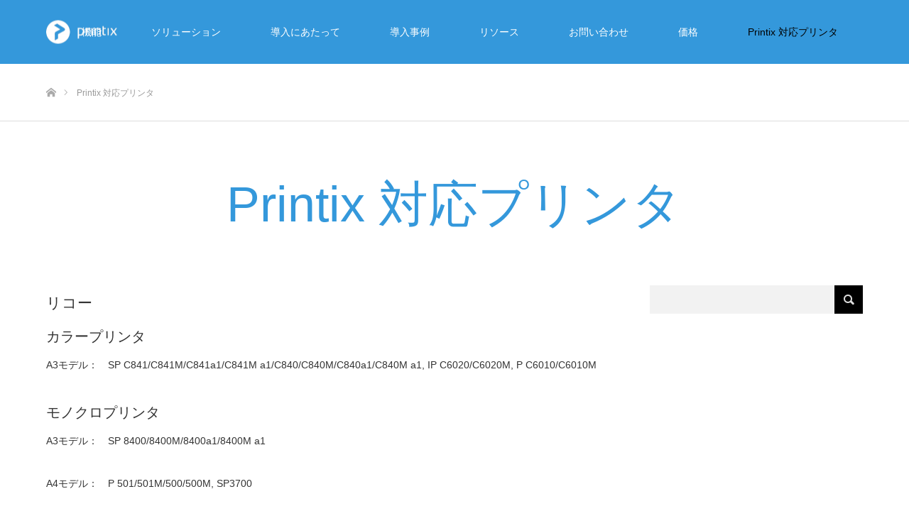

--- FILE ---
content_type: text/html; charset=UTF-8
request_url: https://printix.jp/printix-prt/
body_size: 9095
content:
<!DOCTYPE html>
<html class="pc" lang="ja">
<head>
<meta charset="UTF-8">
<!--[if IE]><meta http-equiv="X-UA-Compatible" content="IE=edge"><![endif]-->
<meta name="viewport" content="width=device-width">
<title>Printix 対応プリンタ | クラウドベースのプリントソリューションならPrintix (プリンティクス)</title>
<meta name="description" content="リコーカラープリンタA3モデル：　SP C841/C841M/C841a1/C841M a1/C840/C840M/C840a1/C840M a1, IP C6020/C6020M, P C6010/C6010Mモノクロプリンタ...">
<link rel="pingback" href="https://printix.jp/xmlrpc.php">
<link rel="shortcut icon" href="https://printix.jp/wp-content/uploads/2020/11/printix01_black_Medium-1.png">

<!-- All in One SEO Pack 2.11 by Michael Torbert of Semper Fi Web Design[210,272] -->
<link rel="canonical" href="https://printix.jp/printix-prt/" />
<!-- /all in one seo pack -->
<link rel='dns-prefetch' href='//www.google.com' />
<link rel='dns-prefetch' href='//www.googletagmanager.com' />
<link rel='dns-prefetch' href='//s.w.org' />
<link rel="alternate" type="application/rss+xml" title="クラウドベースのプリントソリューションならPrintix (プリンティクス) &raquo; フィード" href="https://printix.jp/feed/" />
<link rel="alternate" type="application/rss+xml" title="クラウドベースのプリントソリューションならPrintix (プリンティクス) &raquo; コメントフィード" href="https://printix.jp/comments/feed/" />
		<script type="text/javascript">
			window._wpemojiSettings = {"baseUrl":"https:\/\/s.w.org\/images\/core\/emoji\/13.0.1\/72x72\/","ext":".png","svgUrl":"https:\/\/s.w.org\/images\/core\/emoji\/13.0.1\/svg\/","svgExt":".svg","source":{"concatemoji":"https:\/\/printix.jp\/wp-includes\/js\/wp-emoji-release.min.js?ver=5.6.16"}};
			!function(e,a,t){var n,r,o,i=a.createElement("canvas"),p=i.getContext&&i.getContext("2d");function s(e,t){var a=String.fromCharCode;p.clearRect(0,0,i.width,i.height),p.fillText(a.apply(this,e),0,0);e=i.toDataURL();return p.clearRect(0,0,i.width,i.height),p.fillText(a.apply(this,t),0,0),e===i.toDataURL()}function c(e){var t=a.createElement("script");t.src=e,t.defer=t.type="text/javascript",a.getElementsByTagName("head")[0].appendChild(t)}for(o=Array("flag","emoji"),t.supports={everything:!0,everythingExceptFlag:!0},r=0;r<o.length;r++)t.supports[o[r]]=function(e){if(!p||!p.fillText)return!1;switch(p.textBaseline="top",p.font="600 32px Arial",e){case"flag":return s([127987,65039,8205,9895,65039],[127987,65039,8203,9895,65039])?!1:!s([55356,56826,55356,56819],[55356,56826,8203,55356,56819])&&!s([55356,57332,56128,56423,56128,56418,56128,56421,56128,56430,56128,56423,56128,56447],[55356,57332,8203,56128,56423,8203,56128,56418,8203,56128,56421,8203,56128,56430,8203,56128,56423,8203,56128,56447]);case"emoji":return!s([55357,56424,8205,55356,57212],[55357,56424,8203,55356,57212])}return!1}(o[r]),t.supports.everything=t.supports.everything&&t.supports[o[r]],"flag"!==o[r]&&(t.supports.everythingExceptFlag=t.supports.everythingExceptFlag&&t.supports[o[r]]);t.supports.everythingExceptFlag=t.supports.everythingExceptFlag&&!t.supports.flag,t.DOMReady=!1,t.readyCallback=function(){t.DOMReady=!0},t.supports.everything||(n=function(){t.readyCallback()},a.addEventListener?(a.addEventListener("DOMContentLoaded",n,!1),e.addEventListener("load",n,!1)):(e.attachEvent("onload",n),a.attachEvent("onreadystatechange",function(){"complete"===a.readyState&&t.readyCallback()})),(n=t.source||{}).concatemoji?c(n.concatemoji):n.wpemoji&&n.twemoji&&(c(n.twemoji),c(n.wpemoji)))}(window,document,window._wpemojiSettings);
		</script>
		<style type="text/css">
img.wp-smiley,
img.emoji {
	display: inline !important;
	border: none !important;
	box-shadow: none !important;
	height: 1em !important;
	width: 1em !important;
	margin: 0 .07em !important;
	vertical-align: -0.1em !important;
	background: none !important;
	padding: 0 !important;
}
</style>
	<link rel='stylesheet' id='style-css'  href='https://printix.jp/wp-content/themes/source_tcd045/style.css?ver=1.4.1' type='text/css' media='all' />
<link rel='stylesheet' id='wp-block-library-css'  href='https://printix.jp/wp-includes/css/dist/block-library/style.min.css?ver=5.6.16' type='text/css' media='all' />
<link rel='stylesheet' id='contact-form-7-css'  href='https://printix.jp/wp-content/plugins/contact-form-7/includes/css/styles.css?ver=5.1.1' type='text/css' media='all' />
<script type='text/javascript' src='https://printix.jp/wp-includes/js/jquery/jquery.min.js?ver=3.5.1' id='jquery-core-js'></script>
<script type='text/javascript' src='https://printix.jp/wp-includes/js/jquery/jquery-migrate.min.js?ver=3.3.2' id='jquery-migrate-js'></script>

<!-- Google アナリティクス スニペット (Site Kit が追加) -->
<script type='text/javascript' src='https://www.googletagmanager.com/gtag/js?id=UA-45497425-2' id='google_gtagjs-js' async></script>
<script type='text/javascript' id='google_gtagjs-js-after'>
window.dataLayer = window.dataLayer || [];function gtag(){dataLayer.push(arguments);}
gtag('set', 'linker', {"domains":["printix.jp"]} );
gtag("js", new Date());
gtag("set", "developer_id.dZTNiMT", true);
gtag("config", "UA-45497425-2", {"anonymize_ip":true});
gtag("config", "G-820TLWF8D1");
</script>

<!-- (ここまで) Google アナリティクス スニペット (Site Kit が追加) -->
<script type='text/javascript' src='https://printix.jp/wp-content/plugins/standard-widget-extensions/js/jquery.cookie.js?ver=5.6.16' id='jquery-cookie-js'></script>
<link rel="https://api.w.org/" href="https://printix.jp/wp-json/" /><link rel="alternate" type="application/json" href="https://printix.jp/wp-json/wp/v2/pages/1067" /><link rel='shortlink' href='https://printix.jp/?p=1067' />
<link rel="alternate" type="application/json+oembed" href="https://printix.jp/wp-json/oembed/1.0/embed?url=https%3A%2F%2Fprintix.jp%2Fprintix-prt%2F" />
<link rel="alternate" type="text/xml+oembed" href="https://printix.jp/wp-json/oembed/1.0/embed?url=https%3A%2F%2Fprintix.jp%2Fprintix-prt%2F&#038;format=xml" />
<meta name="generator" content="Site Kit by Google 1.99.0" />
<style type="text/css">
    
    #secondary .widget h3
    {
        zoom: 1	; /* for IE7 to display background-image */
        padding-left: 20px;
        margin-left: -20px;
	}

    #secondary .widget .hm-swe-expanded 
    {
        background: url(https://printix.jp/wp-content/plugins/standard-widget-extensions/images/minus.gif) no-repeat left center;
    }

    #secondary .widget .hm-swe-collapsed 
    {
        background: url(https://printix.jp/wp-content/plugins/standard-widget-extensions/images/plus.gif) no-repeat left center;
    }

    #secondary
    {
        overflow: visible	;
    }

        .hm-swe-resize-message {
        height: 50%;
        width: 50%;
        margin: auto;
        position: absolute;
        top: 0; left: 0; bottom: 0; right: 0;
        z-index: 99999;

        color: white;
    }

    .hm-swe-modal-background {
        position: fixed;
        top: 0; left: 0; 	bottom: 0; right: 0;
        background: none repeat scroll 0% 0% rgba(0, 0, 0, 0.85);
        z-index: 99998;
        display: none;
    }
</style>
    
<link rel="stylesheet" href="https://printix.jp/wp-content/themes/source_tcd045/css/design-plus.css?ver=1.4.1">
<link rel="stylesheet" href="https://printix.jp/wp-content/themes/source_tcd045/css/sns-botton.css?ver=1.4.1">
<link rel="stylesheet" media="screen" href="https://printix.jp/wp-content/themes/source_tcd045/css/responsive.css?ver=1.4.1">
<link rel="stylesheet" media="screen" href="https://printix.jp/wp-content/themes/source_tcd045/css/footer-bar.css?ver=1.4.1">

<script src="https://printix.jp/wp-content/themes/source_tcd045/js/jquery.easing.1.3.js?ver=1.4.1"></script>
<script src="https://printix.jp/wp-content/themes/source_tcd045/js/jscript.js?ver=1.4.1"></script>
<script src="https://printix.jp/wp-content/themes/source_tcd045/js/footer-bar.js?ver=1.4.1"></script>
<script src="https://printix.jp/wp-content/themes/source_tcd045/js/comment.js?ver=1.4.1"></script>
<script src="https://printix.jp/wp-content/themes/source_tcd045/js/header_fix.js?ver=1.4.1"></script>

<style type="text/css">

body, input, textarea { font-family: Arial, "ヒラギノ角ゴ ProN W3", "Hiragino Kaku Gothic ProN", "メイリオ", Meiryo, sans-serif; }

.rich_font { font-family: Arial, "ヒラギノ角ゴ ProN W3", "Hiragino Kaku Gothic ProN", "メイリオ", Meiryo, sans-serif; font-weight: normal; }



body { font-size:14px; }



#post_title { font-size:32px; }
.post_content { font-size:14px; }

#related_post li a.image, .styled_post_list1 .image, .work_list_widget .image, .work_list .box .image, .blog_list .box .image {
  overflow: hidden;
}
#related_post li a.image img, .styled_post_list1 .image img, .work_list_widget .image img, .work_list .box .image img, .blog_list .box .image img {
  -webkit-transition: all 0.75s ease; -moz-transition: all 0.75s ease; transition: all 0.75s ease;
  -webkit-transform: scale(1); -moz-transform: scale(1); -ms-transform: scale(1); -o-transform: scale(1); transform: scale(1);
  -webkit-backface-visibility:hidden; backface-visibility:hidden;
}
#related_post li a.image:hover img, .styled_post_list1 .image:hover img, .work_list_widget .image:hover img, .work_list .box .image:hover img, .blog_list .box .image:hover img {
  -webkit-transform: scale(1.2); -moz-transform: scale(1.2); -ms-transform: scale(1.2); -o-transform: scale(1.2); transform: scale(1.2);
}
.index_archive_link, #work_navigation a, .page_navi p.back a
  { background-color:#3498DB; }

#header, .pc #global_menu ul ul a, #footer_bottom, .mobile #copyright, .mobile .home #header
  { background-color:#3498DB; }

.header_fix #header, .pc .header_fix #global_menu ul ul a, .mobile .header_fix #header
  { background-color:rgba(52,152,219,1.0); }

#header a, mobile a.menu_button:before
  { color:#FFFFFF; }

#footer_top, #footer_top a, #footer_bottom, #footer_bottom a
  { color:#FFFFFF; }

.pc #global_menu ul ul li.menu-item-has-children > a:before
  { border-color:transparent transparent transparent #FFFFFF; }

.pc #global_menu ul ul a:hover
  { color:#fff; }

.pc #global_menu ul ul li.menu-item-has-children > a:hover:before
  { border-color:transparent transparent transparent #fff; }

#post_title, #page_header .headline, #work_category_list .current_category .name, #work_footer_data .link, .blog_list .box .title a:hover, #footer_menu a:hover, #related_post li .title a:hover, .side_widget .styled_post_list1 .title:hover, .pc .home #global_menu li.current-menu-item > a, .pc .home #global_menu > ul > li > a:hover
  { color:#3498DB; }

a:hover, .pc #header .logo a:hover, #comment_header ul li a:hover, .pc #global_menu > ul > li.active > a, .pc #global_menu li.current-menu-item > a, .pc #global_menu > ul > li > a:hover, #header_logo .logo a:hover, #bread_crumb li.home a:hover:before, #bread_crumb li a:hover, .color_headline, #footer_bottom a:hover, .pc .home.header_fix #global_menu li.current-menu-item > a, .pc .home.header_fix #global_menu > ul > li > a:hover
  { color:#000000; }

#return_top a:hover, .next_page_link a:hover, .collapse_category_list li a:hover .count, .slick-arrow:hover, .page_navi a:hover, .page_navi p.back a:hover,
  #wp-calendar td a:hover, #wp-calendar #prev a:hover, #wp-calendar #next a:hover, .widget_search #search-btn input:hover, .widget_search #searchsubmit:hover, .side_widget.google_search #searchsubmit:hover,
    #submit_comment:hover, #comment_header ul li a:hover, #comment_header ul li.comment_switch_active a, #comment_header #comment_closed p, #post_pagination a:hover,
      #header_slider .slick-dots button:hover::before, #header_slider .slick-dots .slick-active button::before,
        .work_list .box .title a:hover, #work_navigation a:hover, #work_side_content a:hover, #work_button a:hover, #blog_list .category a:hover, #post_meta_top .category a:hover, .box_list .link_button:hover
          { background-color:#3498DB !important; }

#footer_top, .pc #global_menu ul ul a:hover, .news_list .category a:hover, .work_list .category a:hover, .blog_list .category a:hover, #related_post .headline, #comment_headline, .side_headline,
  .mobile a.menu_button:hover, .mobile #global_menu li a:hover, .index_archive_link:hover, .mobile #footer_social_link
    { background-color:#000000 !important; }

#comment_textarea textarea:focus, #guest_info input:focus, #comment_header ul li a:hover, #comment_header ul li.comment_switch_active a, #comment_header #comment_closed p, .page_navi a:hover, .page_navi p.back a:hover
  { border-color:#3498DB; }

#comment_header ul li.comment_switch_active a:after, #comment_header #comment_closed p:after
  { border-color:#3498DB transparent transparent transparent; }

.collapse_category_list li a:before
  { border-color: transparent transparent transparent #000000; }

@media screen and (min-width:600px) {
  #header_slider_nav .slick-current .label { background-color:#3498DB !important; }
}

.post_content a, .post_content a:hover { color:#184563; }

#site_loader_spinner { border:4px solid rgba(52,152,219,0.2); border-top-color:#3498DB; }

/* Footer bar */



</style>


<style type="text/css"></style><style type="text/css">.broken_link, a.broken_link {
	text-decoration: line-through;
}</style></head>
<body id="body" class="page-template-default page page-id-1067 fix_top">

<div id="site_loader_overlay">
 <div id="site_loader_spinner"></div>
</div>
<div id="site_wrap">

 <div id="header">
  <div id="header_inner" class="clearfix">
   <div id="logo_image">
 <h1 class="logo">
  <a href="https://printix.jp/" title="クラウドベースのプリントソリューションならPrintix (プリンティクス)">
      <img class="pc_logo_image" src="https://printix.jp/wp-content/uploads/2019/01/printix02_white_small-e1548399124776.png?1768971848" alt="クラウドベースのプリントソリューションならPrintix (プリンティクス)" title="クラウドベースのプリントソリューションならPrintix (プリンティクス)" />
         <img class="mobile_logo_image" src="https://printix.jp/wp-content/uploads/2019/01/printix02_white_small-e1548399124776.png?1768971848" alt="クラウドベースのプリントソリューションならPrintix (プリンティクス)" title="クラウドベースのプリントソリューションならPrintix (プリンティクス)" />
     </a>
 </h1>
</div>
      <div id="global_menu">
    <ul id="menu-home" class="menu"><li id="menu-item-280" class="menu-item menu-item-type-post_type menu-item-object-page menu-item-has-children menu-item-280"><a href="https://printix.jp/product/">機能</a>
<ul class="sub-menu">
	<li id="menu-item-285" class="menu-item menu-item-type-post_type menu-item-object-page menu-item-285"><a href="https://printix.jp/product/secure-mobile-print/">セキュア・モバイルプリント</a></li>
	<li id="menu-item-286" class="menu-item menu-item-type-post_type menu-item-object-page menu-item-286"><a href="https://printix.jp/product/google-integration/">Google WorkSpace 統合</a></li>
	<li id="menu-item-287" class="menu-item menu-item-type-post_type menu-item-object-page menu-item-287"><a href="https://printix.jp/product/microsoft-azure-integration/">Microsoft Azure 統合</a></li>
	<li id="menu-item-1028" class="menu-item menu-item-type-post_type menu-item-object-page menu-item-1028"><a href="https://printix.jp/printix-anywhere/">Printix Anywhere</a></li>
</ul>
</li>
<li id="menu-item-300" class="menu-item menu-item-type-post_type menu-item-object-page menu-item-has-children menu-item-300"><a href="https://printix.jp/solutions/">ソリューション</a>
<ul class="sub-menu">
	<li id="menu-item-301" class="menu-item menu-item-type-post_type menu-item-object-page menu-item-301"><a href="https://printix.jp/solutions/education-solution/">大学向け印刷ソリューション</a></li>
	<li id="menu-item-302" class="menu-item menu-item-type-post_type menu-item-object-page menu-item-302"><a href="https://printix.jp/solutions/business-solution/">ビジネス向けソリューション</a></li>
</ul>
</li>
<li id="menu-item-281" class="menu-item menu-item-type-post_type menu-item-object-page current-menu-ancestor current-menu-parent current_page_parent current_page_ancestor menu-item-has-children menu-item-281"><a href="https://printix.jp/services/">導入にあたって</a>
<ul class="sub-menu">
	<li id="menu-item-920" class="menu-item menu-item-type-post_type menu-item-object-page menu-item-920"><a href="https://printix.jp/product/printix-requirement/">Printix 動作要件</a></li>
	<li id="menu-item-1072" class="menu-item menu-item-type-post_type menu-item-object-page current-menu-item page_item page-item-1067 current_page_item menu-item-1072"><a href="https://printix.jp/printix-prt/" aria-current="page">Printix 対応プリンタ</a></li>
	<li id="menu-item-405" class="menu-item menu-item-type-post_type menu-item-object-page menu-item-405"><a href="https://printix.jp/freetrial/">無料トライアルのご案内</a></li>
	<li id="menu-item-493" class="menu-item menu-item-type-post_type menu-item-object-page menu-item-493"><a href="https://printix.jp/printix-faq/">Printix FAQ</a></li>
</ul>
</li>
<li id="menu-item-297" class="menu-item menu-item-type-post_type_archive menu-item-object-work menu-item-297"><a href="https://printix.jp/work/">導入事例</a></li>
<li id="menu-item-298" class="menu-item menu-item-type-post_type_archive menu-item-object-news menu-item-298"><a href="https://printix.jp/news/">リソース</a></li>
<li id="menu-item-458" class="menu-item menu-item-type-post_type menu-item-object-page menu-item-privacy-policy menu-item-458"><a href="https://printix.jp/contact/">お問い合わせ</a></li>
<li id="menu-item-957" class="menu-item menu-item-type-post_type menu-item-object-page menu-item-957"><a href="https://printix.jp/%e4%be%a1%e6%a0%bc/">価格</a></li>
<li id="menu-item-1068" class="menu-item menu-item-type-post_type menu-item-object-page current-menu-item page_item page-item-1067 current_page_item menu-item-1068"><a href="https://printix.jp/printix-prt/" aria-current="page">Printix 対応プリンタ</a></li>
</ul>   </div>
   <a href="#" class="menu_button"><span>menu</span></a>
     </div>
 </div><!-- END #header -->


 <div id="top">

  
 </div><!-- END #top -->

 <div id="main_contents" class="clearfix">

<div id="bread_crumb">

<ul class="clearfix">
 <li itemscope="itemscope" itemtype="http://data-vocabulary.org/Breadcrumb" class="home"><a itemprop="url" href="https://printix.jp/"><span itemprop="title">ホーム</span></a></li>
 <li class="last">Printix 対応プリンタ</li>
</ul>

</div>

<div id="main_col" class="clearfix">

 <div id="page_header">
  <h2 class="headline rich_font" style="font-size:70px;">Printix 対応プリンタ</h2>
 </div>

 <div id="left_col">

  
  <div id="article">

   <div class="post_content clearfix">
    <h1>リコー</h1>
<h2>カラープリンタ</h2>
<p>A3モデル：　SP C841/C841M/C841a1/C841M a1/C840/C840M/C840a1/C840M a1, IP C6020/C6020M, P C6010/C6010M</p>
<h2>モノクロプリンタ</h2>
<p>A3モデル：　SP 8400/8400M/8400a1/8400M a1</p>
<p>A4モデル：　P 501/501M/500/500M, SP3700</p>
<hr />
<h1>富士フイルム</h1>
<h2>カラープリンタ</h2>
<p>A3モデル：Docuprint C2550d</p>
<p>A4モデル：Apeosport C320dw, CP310dwII, Apeos C320z</p>
<h2>モノクロプリンタ</h2>
<p>A3モデル：　Docuprint C2550d, Apeosport 4560S/3960S/3360S</p>
<p>A4モデル：　Docuprint P360dw</p>
<p>富士フィルム製複合機、上記以外のプリンタではPCLエミュレーション、PostScript オプションの購入が必要になります。また、上記機種でもドライバはPCLドライバをお使い下さい。</p>
<hr />
<h1>京セラ</h1>
<h2>カラープリンタ</h2>
<p>ECOSYS P5026cdw, P6230cdn, P7240cdn, P8060cdn</p>
<h2>モノクロプリンタ</h2>
<p>ECOSYS P2040dw, P4140dn, P3145dn, PA4500x, P3160dn, PA600, P4060dn</p>
<p>&#8212;&#8212;&#8212;&#8212;&#8212;&#8212;&#8212;&#8212;&#8212;&#8212;&#8212;&#8212;&#8212;&#8212;&#8212;&#8212;&#8212;&#8212;&#8212;&#8212;&#8212;&#8212;&#8212;&#8212;&#8212;&#8212;&#8212;&#8212;&#8212;&#8211;</p>
<h1>ブラザー</h1>
<p>A4モデル：HL-L3230CDW</p>
<h1>コニカミノルタ、シャープ、沖電気</h1>
<p>ほぼすべてのPCLエミュレーション搭載機がご使用になれます。</p>
<hr />
<h1>キヤノン、エプソン</h1>
<p>単機能レーザープリンタ　及びインクジェット機：　非対応（ただし、印刷は可能）</p>
<p>複合機：PostScript3 対応機もしくはPSオプション装着時にのみ対応可能</p>
<p>エプソンインクジェットのうち、PSオプション非搭載機は印刷不可能（ごみページが印刷されます）</p>
<p>&#8212;&#8212;&#8212;&#8212;&#8212;&#8212;&#8212;&#8212;&#8212;&#8212;&#8212;&#8212;&#8212;&#8212;&#8212;&#8212;&#8212;&#8212;&#8212;&#8212;&#8212;&#8212;&#8212;&#8212;&#8212;&#8212;&#8212;&#8212;&#8212;&#8212;&#8212;&#8212;&#8212;&#8212;&#8212;&#8212;&#8212;&#8212;&#8212;&#8212;&#8212;&#8212;&#8212;-</p>
<h2>免責事項及びお願い</h2>
<p>Printixは基本的にはPCLエミュレーションもしくはPostScript3 PDLを搭載したプリンタに対応しておりますが、メーカーごとにこれらのプリンタ言語のエミュレーションとして搭載されているため、個別のプリンタでページ数、カラー属性、両面、n-up時の正確な属性が取得できない場合があります。必ず導入前にデモアカウントを使って自社で使用中のプリンタで問題無く動作するかご確認お願いいたします。</p>
       </div>

  </div><!-- END #article -->

  
 </div><!-- END #left_col -->

  <div id="side_col">
  <div class="side_widget clearfix widget_search" id="search-3">
<form role="search" method="get" id="searchform" class="searchform" action="https://printix.jp/">
				<div>
					<label class="screen-reader-text" for="s">検索:</label>
					<input type="text" value="" name="s" id="s" />
					<input type="submit" id="searchsubmit" value="検索" />
				</div>
			</form></div>
 </div>
 
</div><!-- END #main_col -->


 </div><!-- END #main_contents -->
  <div id="footer_image" class="animation_element">
  <div class="wide_image" style="background:url(https://printix.jp/wp-content/uploads/2018/12/city.png) no-repeat center center; background-size:cover;">
   <div class="caption">
    <h3 class="title rich_font" style="font-size:42px; text-shadow:0px 0px 4px #333333; color:#FFFFFF;"></h3>
    <div class="desc" style="text-shadow:0px 0px 4px #333333; color:#FFFFFF;">
         </div>
       </div>
  </div>
 </div><!-- END #footer_image -->
 
   
 <div id="footer_top">
  <div id="footer_top_inner" class="clearfix">

      <div id="footer_menu" class="clearfix">
    <ul id="menu-home-1" class="menu"><li class="menu-item menu-item-type-post_type menu-item-object-page menu-item-has-children menu-item-280"><a href="https://printix.jp/product/">機能</a></li>
<li class="menu-item menu-item-type-post_type menu-item-object-page menu-item-has-children menu-item-300"><a href="https://printix.jp/solutions/">ソリューション</a></li>
<li class="menu-item menu-item-type-post_type menu-item-object-page current-menu-ancestor current-menu-parent current_page_parent current_page_ancestor menu-item-has-children menu-item-281"><a href="https://printix.jp/services/">導入にあたって</a></li>
<li class="menu-item menu-item-type-post_type_archive menu-item-object-work menu-item-297"><a href="https://printix.jp/work/">導入事例</a></li>
<li class="menu-item menu-item-type-post_type_archive menu-item-object-news menu-item-298"><a href="https://printix.jp/news/">リソース</a></li>
<li class="menu-item menu-item-type-post_type menu-item-object-page menu-item-privacy-policy menu-item-458"><a href="https://printix.jp/contact/">お問い合わせ</a></li>
<li class="menu-item menu-item-type-post_type menu-item-object-page menu-item-957"><a href="https://printix.jp/%e4%be%a1%e6%a0%bc/">価格</a></li>
<li class="menu-item menu-item-type-post_type menu-item-object-page current-menu-item page_item page-item-1067 current_page_item menu-item-1068"><a href="https://printix.jp/printix-prt/" aria-current="page">Printix 対応プリンタ</a></li>
</ul><ul id="menu-service" class="menu"><li id="menu-item-291" class="menu-item menu-item-type-post_type menu-item-object-page menu-item-291"><a href="https://printix.jp/product/google-integration/">Google G Suite インテグレーション</a></li>
<li id="menu-item-292" class="menu-item menu-item-type-post_type menu-item-object-page menu-item-292"><a href="https://printix.jp/product/microsoft-azure-integration/">Microsoft Azure への導入</a></li>
<li id="menu-item-295" class="menu-item menu-item-type-post_type menu-item-object-page menu-item-295"><a href="https://printix.jp/product/microsoft-azure-integration/visual-reporting-with-microsoft-power-bi/">Microsoft Power BIを使ってビジュアルなレポート作成</a></li>
<li id="menu-item-293" class="menu-item menu-item-type-post_type menu-item-object-page menu-item-293"><a href="https://printix.jp/solutions/education-solution/">大学向け印刷ソリューション</a></li>
<li id="menu-item-294" class="menu-item menu-item-type-post_type menu-item-object-page menu-item-294"><a href="https://printix.jp/solutions/business-solution/">ビジネス向けソリューション</a></li>
<li id="menu-item-406" class="menu-item menu-item-type-post_type menu-item-object-page menu-item-406"><a href="https://printix.jp/freetrial/">無料トライアルのご案内</a></li>
<li id="menu-item-459" class="menu-item menu-item-type-post_type menu-item-object-page menu-item-privacy-policy menu-item-459"><a href="https://printix.jp/contact/">お問い合わせ</a></li>
<li id="menu-item-494" class="menu-item menu-item-type-post_type menu-item-object-page menu-item-494"><a href="https://printix.jp/printix-faq/">Printix FAQ</a></li>
<li id="menu-item-584" class="menu-item menu-item-type-post_type menu-item-object-page menu-item-584"><a href="https://printix.jp/printix-english/">PRINTIX &#8211; SIMPLE AND SECURE MOBILE PRINTING</a></li>
<li id="menu-item-921" class="menu-item menu-item-type-post_type menu-item-object-page menu-item-921"><a href="https://printix.jp/product/printix-requirement/">Printix 動作要件</a></li>
<li id="menu-item-934" class="menu-item menu-item-type-post_type menu-item-object-page menu-item-934"><a href="https://printix.jp/services/">導入にあたって</a></li>
<li id="menu-item-958" class="menu-item menu-item-type-post_type menu-item-object-page menu-item-958"><a href="https://printix.jp/%e4%be%a1%e6%a0%bc/">価格</a></li>
<li id="menu-item-1029" class="menu-item menu-item-type-post_type menu-item-object-page menu-item-1029"><a href="https://printix.jp/printix-anywhere/">Printix Anywhere</a></li>
<li id="menu-item-1069" class="menu-item menu-item-type-post_type menu-item-object-page current-menu-item page_item page-item-1067 current_page_item menu-item-1069"><a href="https://printix.jp/printix-prt/" aria-current="page">Printix 対応プリンタ</a></li>
</ul>   </div><!-- END #footer_menu -->
   
   <div id="footer_address">
    <div class="logo_area">
 <p class="logo">
  <a href="https://printix.jp/" title="クラウドベースのプリントソリューションならPrintix (プリンティクス)">
   <img  src="https://printix.jp/wp-content/uploads/2019/01/printix02_white_small-e1548399124776.png?1768971848" alt="クラウドベースのプリントソリューションならPrintix (プリンティクス)" title="クラウドベースのプリントソリューションならPrintix (プリンティクス)" />  </a>
 </p>
</div>
       </div>

  </div><!-- END #footer_top_inner -->
 </div><!-- END #footer_top -->

 <div id="footer_bottom">
  <div id="footer_bottom_inner" class="clearfix">

      <ul id="footer_social_link" class="clearfix">
                <li class="rss"><a class="target_blank" href="https://printix.jp/feed/">RSS</a></li>   </ul>
   
   <p id="copyright">Copyright &copy;&nbsp; <a href="https://printix.jp/">クラウドベースのプリントソリューションならPrintix (プリンティクス)</a></p>

   <div id="return_top">
    <a href="#body"><span>PAGE TOP</span></a>
   </div>

  </div><!-- END #footer_bottom_inner -->
 </div><!-- END #footer_bottom -->

 
</div><!-- #site_wrap -->

 <script>
 
 jQuery(document).ready(function($){

  function after_load() {
    $('#site_loader_spinner').delay(300).fadeOut(600);
    $('#site_loader_overlay').delay(600).fadeOut(900);
    $('#site_wrap').css('display', 'block');
          }

  $(window).load(function () {
    after_load();
      });

  $(function(){
    setTimeout(function(){
      if( $('#site_loader_overlay').is(':visible') ) {
        after_load();
      }
    }, 3000);
  });

 });

 </script>


<script type='text/javascript' src='https://printix.jp/wp-includes/js/comment-reply.min.js?ver=5.6.16' id='comment-reply-js'></script>
<script type='text/javascript' id='contact-form-7-js-extra'>
/* <![CDATA[ */
var wpcf7 = {"apiSettings":{"root":"https:\/\/printix.jp\/wp-json\/contact-form-7\/v1","namespace":"contact-form-7\/v1"}};
/* ]]> */
</script>
<script type='text/javascript' src='https://printix.jp/wp-content/plugins/contact-form-7/includes/js/scripts.js?ver=5.1.1' id='contact-form-7-js'></script>
<script type='text/javascript' src='https://www.google.com/recaptcha/api.js?render=6Lc2AwsaAAAAAN7NmznV9Gx07fiVCGjd9FWDp136&#038;ver=3.0' id='google-recaptcha-js'></script>
<script type='text/javascript' id='standard-widget-extensions-js-extra'>
/* <![CDATA[ */
var swe = {"buttonplusurl":"url(https:\/\/printix.jp\/wp-content\/plugins\/standard-widget-extensions\/images\/plus.gif)","buttonminusurl":"url(https:\/\/printix.jp\/wp-content\/plugins\/standard-widget-extensions\/images\/minus.gif)","maincol_id":"primary","sidebar_id":"secondary","widget_class":"widget","readable_js":"","heading_marker":"1","scroll_stop":"1","accordion_widget":"1","single_expansion":"","initially_collapsed":"1","heading_string":"h3","proportional_sidebar":"0","disable_iflt":"620","accordion_widget_areas":[""],"scroll_mode":"1","ignore_footer":"","custom_selectors":["#secondary .widget"],"slide_duration":"400","recalc_after":"5","recalc_count":"2","header_space":"0","enable_reload_me":"0","float_attr_check_mode":"","sidebar_id2":"","proportional_sidebar2":"0","disable_iflt2":"0","float_attr_check_mode2":"","msg_reload_me":"\u898b\u3084\u3059\u3044\u30ec\u30a4\u30a2\u30a6\u30c8\u3092\u4fdd\u3064\u305f\u3081\u306b\u30da\u30fc\u30b8\u3092\u518d\u30ed\u30fc\u30c9\u3057\u3066\u3044\u305f\u3060\u3051\u307e\u3059\u304b\uff1f","msg_reload":"\u518d\u30ed\u30fc\u30c9\u3059\u308b","msg_continue":"\u518d\u30ed\u30fc\u30c9\u305b\u305a\u306b\u7d9a\u884c"};
/* ]]> */
</script>
<script type='text/javascript' src='https://printix.jp/wp-content/plugins/standard-widget-extensions/js/standard-widget-extensions.min.js?ver=5.6.16' id='standard-widget-extensions-js'></script>
<script type='text/javascript' src='https://printix.jp/wp-includes/js/wp-embed.min.js?ver=5.6.16' id='wp-embed-js'></script>
<script type="text/javascript">
( function( grecaptcha, sitekey ) {

	var wpcf7recaptcha = {
		execute: function() {
			grecaptcha.execute(
				sitekey,
				{ action: 'homepage' }
			).then( function( token ) {
				var forms = document.getElementsByTagName( 'form' );

				for ( var i = 0; i < forms.length; i++ ) {
					var fields = forms[ i ].getElementsByTagName( 'input' );

					for ( var j = 0; j < fields.length; j++ ) {
						var field = fields[ j ];

						if ( 'g-recaptcha-response' === field.getAttribute( 'name' ) ) {
							field.setAttribute( 'value', token );
							break;
						}
					}
				}
			} );
		}
	};

	grecaptcha.ready( wpcf7recaptcha.execute );

	document.addEventListener( 'wpcf7submit', wpcf7recaptcha.execute, false );

} )( grecaptcha, '6Lc2AwsaAAAAAN7NmznV9Gx07fiVCGjd9FWDp136' );
</script>
</body>
</html>


--- FILE ---
content_type: text/html; charset=utf-8
request_url: https://www.google.com/recaptcha/api2/anchor?ar=1&k=6Lc2AwsaAAAAAN7NmznV9Gx07fiVCGjd9FWDp136&co=aHR0cHM6Ly9wcmludGl4LmpwOjQ0Mw..&hl=en&v=PoyoqOPhxBO7pBk68S4YbpHZ&size=invisible&anchor-ms=20000&execute-ms=30000&cb=4le3xg1jmbyd
body_size: 48570
content:
<!DOCTYPE HTML><html dir="ltr" lang="en"><head><meta http-equiv="Content-Type" content="text/html; charset=UTF-8">
<meta http-equiv="X-UA-Compatible" content="IE=edge">
<title>reCAPTCHA</title>
<style type="text/css">
/* cyrillic-ext */
@font-face {
  font-family: 'Roboto';
  font-style: normal;
  font-weight: 400;
  font-stretch: 100%;
  src: url(//fonts.gstatic.com/s/roboto/v48/KFO7CnqEu92Fr1ME7kSn66aGLdTylUAMa3GUBHMdazTgWw.woff2) format('woff2');
  unicode-range: U+0460-052F, U+1C80-1C8A, U+20B4, U+2DE0-2DFF, U+A640-A69F, U+FE2E-FE2F;
}
/* cyrillic */
@font-face {
  font-family: 'Roboto';
  font-style: normal;
  font-weight: 400;
  font-stretch: 100%;
  src: url(//fonts.gstatic.com/s/roboto/v48/KFO7CnqEu92Fr1ME7kSn66aGLdTylUAMa3iUBHMdazTgWw.woff2) format('woff2');
  unicode-range: U+0301, U+0400-045F, U+0490-0491, U+04B0-04B1, U+2116;
}
/* greek-ext */
@font-face {
  font-family: 'Roboto';
  font-style: normal;
  font-weight: 400;
  font-stretch: 100%;
  src: url(//fonts.gstatic.com/s/roboto/v48/KFO7CnqEu92Fr1ME7kSn66aGLdTylUAMa3CUBHMdazTgWw.woff2) format('woff2');
  unicode-range: U+1F00-1FFF;
}
/* greek */
@font-face {
  font-family: 'Roboto';
  font-style: normal;
  font-weight: 400;
  font-stretch: 100%;
  src: url(//fonts.gstatic.com/s/roboto/v48/KFO7CnqEu92Fr1ME7kSn66aGLdTylUAMa3-UBHMdazTgWw.woff2) format('woff2');
  unicode-range: U+0370-0377, U+037A-037F, U+0384-038A, U+038C, U+038E-03A1, U+03A3-03FF;
}
/* math */
@font-face {
  font-family: 'Roboto';
  font-style: normal;
  font-weight: 400;
  font-stretch: 100%;
  src: url(//fonts.gstatic.com/s/roboto/v48/KFO7CnqEu92Fr1ME7kSn66aGLdTylUAMawCUBHMdazTgWw.woff2) format('woff2');
  unicode-range: U+0302-0303, U+0305, U+0307-0308, U+0310, U+0312, U+0315, U+031A, U+0326-0327, U+032C, U+032F-0330, U+0332-0333, U+0338, U+033A, U+0346, U+034D, U+0391-03A1, U+03A3-03A9, U+03B1-03C9, U+03D1, U+03D5-03D6, U+03F0-03F1, U+03F4-03F5, U+2016-2017, U+2034-2038, U+203C, U+2040, U+2043, U+2047, U+2050, U+2057, U+205F, U+2070-2071, U+2074-208E, U+2090-209C, U+20D0-20DC, U+20E1, U+20E5-20EF, U+2100-2112, U+2114-2115, U+2117-2121, U+2123-214F, U+2190, U+2192, U+2194-21AE, U+21B0-21E5, U+21F1-21F2, U+21F4-2211, U+2213-2214, U+2216-22FF, U+2308-230B, U+2310, U+2319, U+231C-2321, U+2336-237A, U+237C, U+2395, U+239B-23B7, U+23D0, U+23DC-23E1, U+2474-2475, U+25AF, U+25B3, U+25B7, U+25BD, U+25C1, U+25CA, U+25CC, U+25FB, U+266D-266F, U+27C0-27FF, U+2900-2AFF, U+2B0E-2B11, U+2B30-2B4C, U+2BFE, U+3030, U+FF5B, U+FF5D, U+1D400-1D7FF, U+1EE00-1EEFF;
}
/* symbols */
@font-face {
  font-family: 'Roboto';
  font-style: normal;
  font-weight: 400;
  font-stretch: 100%;
  src: url(//fonts.gstatic.com/s/roboto/v48/KFO7CnqEu92Fr1ME7kSn66aGLdTylUAMaxKUBHMdazTgWw.woff2) format('woff2');
  unicode-range: U+0001-000C, U+000E-001F, U+007F-009F, U+20DD-20E0, U+20E2-20E4, U+2150-218F, U+2190, U+2192, U+2194-2199, U+21AF, U+21E6-21F0, U+21F3, U+2218-2219, U+2299, U+22C4-22C6, U+2300-243F, U+2440-244A, U+2460-24FF, U+25A0-27BF, U+2800-28FF, U+2921-2922, U+2981, U+29BF, U+29EB, U+2B00-2BFF, U+4DC0-4DFF, U+FFF9-FFFB, U+10140-1018E, U+10190-1019C, U+101A0, U+101D0-101FD, U+102E0-102FB, U+10E60-10E7E, U+1D2C0-1D2D3, U+1D2E0-1D37F, U+1F000-1F0FF, U+1F100-1F1AD, U+1F1E6-1F1FF, U+1F30D-1F30F, U+1F315, U+1F31C, U+1F31E, U+1F320-1F32C, U+1F336, U+1F378, U+1F37D, U+1F382, U+1F393-1F39F, U+1F3A7-1F3A8, U+1F3AC-1F3AF, U+1F3C2, U+1F3C4-1F3C6, U+1F3CA-1F3CE, U+1F3D4-1F3E0, U+1F3ED, U+1F3F1-1F3F3, U+1F3F5-1F3F7, U+1F408, U+1F415, U+1F41F, U+1F426, U+1F43F, U+1F441-1F442, U+1F444, U+1F446-1F449, U+1F44C-1F44E, U+1F453, U+1F46A, U+1F47D, U+1F4A3, U+1F4B0, U+1F4B3, U+1F4B9, U+1F4BB, U+1F4BF, U+1F4C8-1F4CB, U+1F4D6, U+1F4DA, U+1F4DF, U+1F4E3-1F4E6, U+1F4EA-1F4ED, U+1F4F7, U+1F4F9-1F4FB, U+1F4FD-1F4FE, U+1F503, U+1F507-1F50B, U+1F50D, U+1F512-1F513, U+1F53E-1F54A, U+1F54F-1F5FA, U+1F610, U+1F650-1F67F, U+1F687, U+1F68D, U+1F691, U+1F694, U+1F698, U+1F6AD, U+1F6B2, U+1F6B9-1F6BA, U+1F6BC, U+1F6C6-1F6CF, U+1F6D3-1F6D7, U+1F6E0-1F6EA, U+1F6F0-1F6F3, U+1F6F7-1F6FC, U+1F700-1F7FF, U+1F800-1F80B, U+1F810-1F847, U+1F850-1F859, U+1F860-1F887, U+1F890-1F8AD, U+1F8B0-1F8BB, U+1F8C0-1F8C1, U+1F900-1F90B, U+1F93B, U+1F946, U+1F984, U+1F996, U+1F9E9, U+1FA00-1FA6F, U+1FA70-1FA7C, U+1FA80-1FA89, U+1FA8F-1FAC6, U+1FACE-1FADC, U+1FADF-1FAE9, U+1FAF0-1FAF8, U+1FB00-1FBFF;
}
/* vietnamese */
@font-face {
  font-family: 'Roboto';
  font-style: normal;
  font-weight: 400;
  font-stretch: 100%;
  src: url(//fonts.gstatic.com/s/roboto/v48/KFO7CnqEu92Fr1ME7kSn66aGLdTylUAMa3OUBHMdazTgWw.woff2) format('woff2');
  unicode-range: U+0102-0103, U+0110-0111, U+0128-0129, U+0168-0169, U+01A0-01A1, U+01AF-01B0, U+0300-0301, U+0303-0304, U+0308-0309, U+0323, U+0329, U+1EA0-1EF9, U+20AB;
}
/* latin-ext */
@font-face {
  font-family: 'Roboto';
  font-style: normal;
  font-weight: 400;
  font-stretch: 100%;
  src: url(//fonts.gstatic.com/s/roboto/v48/KFO7CnqEu92Fr1ME7kSn66aGLdTylUAMa3KUBHMdazTgWw.woff2) format('woff2');
  unicode-range: U+0100-02BA, U+02BD-02C5, U+02C7-02CC, U+02CE-02D7, U+02DD-02FF, U+0304, U+0308, U+0329, U+1D00-1DBF, U+1E00-1E9F, U+1EF2-1EFF, U+2020, U+20A0-20AB, U+20AD-20C0, U+2113, U+2C60-2C7F, U+A720-A7FF;
}
/* latin */
@font-face {
  font-family: 'Roboto';
  font-style: normal;
  font-weight: 400;
  font-stretch: 100%;
  src: url(//fonts.gstatic.com/s/roboto/v48/KFO7CnqEu92Fr1ME7kSn66aGLdTylUAMa3yUBHMdazQ.woff2) format('woff2');
  unicode-range: U+0000-00FF, U+0131, U+0152-0153, U+02BB-02BC, U+02C6, U+02DA, U+02DC, U+0304, U+0308, U+0329, U+2000-206F, U+20AC, U+2122, U+2191, U+2193, U+2212, U+2215, U+FEFF, U+FFFD;
}
/* cyrillic-ext */
@font-face {
  font-family: 'Roboto';
  font-style: normal;
  font-weight: 500;
  font-stretch: 100%;
  src: url(//fonts.gstatic.com/s/roboto/v48/KFO7CnqEu92Fr1ME7kSn66aGLdTylUAMa3GUBHMdazTgWw.woff2) format('woff2');
  unicode-range: U+0460-052F, U+1C80-1C8A, U+20B4, U+2DE0-2DFF, U+A640-A69F, U+FE2E-FE2F;
}
/* cyrillic */
@font-face {
  font-family: 'Roboto';
  font-style: normal;
  font-weight: 500;
  font-stretch: 100%;
  src: url(//fonts.gstatic.com/s/roboto/v48/KFO7CnqEu92Fr1ME7kSn66aGLdTylUAMa3iUBHMdazTgWw.woff2) format('woff2');
  unicode-range: U+0301, U+0400-045F, U+0490-0491, U+04B0-04B1, U+2116;
}
/* greek-ext */
@font-face {
  font-family: 'Roboto';
  font-style: normal;
  font-weight: 500;
  font-stretch: 100%;
  src: url(//fonts.gstatic.com/s/roboto/v48/KFO7CnqEu92Fr1ME7kSn66aGLdTylUAMa3CUBHMdazTgWw.woff2) format('woff2');
  unicode-range: U+1F00-1FFF;
}
/* greek */
@font-face {
  font-family: 'Roboto';
  font-style: normal;
  font-weight: 500;
  font-stretch: 100%;
  src: url(//fonts.gstatic.com/s/roboto/v48/KFO7CnqEu92Fr1ME7kSn66aGLdTylUAMa3-UBHMdazTgWw.woff2) format('woff2');
  unicode-range: U+0370-0377, U+037A-037F, U+0384-038A, U+038C, U+038E-03A1, U+03A3-03FF;
}
/* math */
@font-face {
  font-family: 'Roboto';
  font-style: normal;
  font-weight: 500;
  font-stretch: 100%;
  src: url(//fonts.gstatic.com/s/roboto/v48/KFO7CnqEu92Fr1ME7kSn66aGLdTylUAMawCUBHMdazTgWw.woff2) format('woff2');
  unicode-range: U+0302-0303, U+0305, U+0307-0308, U+0310, U+0312, U+0315, U+031A, U+0326-0327, U+032C, U+032F-0330, U+0332-0333, U+0338, U+033A, U+0346, U+034D, U+0391-03A1, U+03A3-03A9, U+03B1-03C9, U+03D1, U+03D5-03D6, U+03F0-03F1, U+03F4-03F5, U+2016-2017, U+2034-2038, U+203C, U+2040, U+2043, U+2047, U+2050, U+2057, U+205F, U+2070-2071, U+2074-208E, U+2090-209C, U+20D0-20DC, U+20E1, U+20E5-20EF, U+2100-2112, U+2114-2115, U+2117-2121, U+2123-214F, U+2190, U+2192, U+2194-21AE, U+21B0-21E5, U+21F1-21F2, U+21F4-2211, U+2213-2214, U+2216-22FF, U+2308-230B, U+2310, U+2319, U+231C-2321, U+2336-237A, U+237C, U+2395, U+239B-23B7, U+23D0, U+23DC-23E1, U+2474-2475, U+25AF, U+25B3, U+25B7, U+25BD, U+25C1, U+25CA, U+25CC, U+25FB, U+266D-266F, U+27C0-27FF, U+2900-2AFF, U+2B0E-2B11, U+2B30-2B4C, U+2BFE, U+3030, U+FF5B, U+FF5D, U+1D400-1D7FF, U+1EE00-1EEFF;
}
/* symbols */
@font-face {
  font-family: 'Roboto';
  font-style: normal;
  font-weight: 500;
  font-stretch: 100%;
  src: url(//fonts.gstatic.com/s/roboto/v48/KFO7CnqEu92Fr1ME7kSn66aGLdTylUAMaxKUBHMdazTgWw.woff2) format('woff2');
  unicode-range: U+0001-000C, U+000E-001F, U+007F-009F, U+20DD-20E0, U+20E2-20E4, U+2150-218F, U+2190, U+2192, U+2194-2199, U+21AF, U+21E6-21F0, U+21F3, U+2218-2219, U+2299, U+22C4-22C6, U+2300-243F, U+2440-244A, U+2460-24FF, U+25A0-27BF, U+2800-28FF, U+2921-2922, U+2981, U+29BF, U+29EB, U+2B00-2BFF, U+4DC0-4DFF, U+FFF9-FFFB, U+10140-1018E, U+10190-1019C, U+101A0, U+101D0-101FD, U+102E0-102FB, U+10E60-10E7E, U+1D2C0-1D2D3, U+1D2E0-1D37F, U+1F000-1F0FF, U+1F100-1F1AD, U+1F1E6-1F1FF, U+1F30D-1F30F, U+1F315, U+1F31C, U+1F31E, U+1F320-1F32C, U+1F336, U+1F378, U+1F37D, U+1F382, U+1F393-1F39F, U+1F3A7-1F3A8, U+1F3AC-1F3AF, U+1F3C2, U+1F3C4-1F3C6, U+1F3CA-1F3CE, U+1F3D4-1F3E0, U+1F3ED, U+1F3F1-1F3F3, U+1F3F5-1F3F7, U+1F408, U+1F415, U+1F41F, U+1F426, U+1F43F, U+1F441-1F442, U+1F444, U+1F446-1F449, U+1F44C-1F44E, U+1F453, U+1F46A, U+1F47D, U+1F4A3, U+1F4B0, U+1F4B3, U+1F4B9, U+1F4BB, U+1F4BF, U+1F4C8-1F4CB, U+1F4D6, U+1F4DA, U+1F4DF, U+1F4E3-1F4E6, U+1F4EA-1F4ED, U+1F4F7, U+1F4F9-1F4FB, U+1F4FD-1F4FE, U+1F503, U+1F507-1F50B, U+1F50D, U+1F512-1F513, U+1F53E-1F54A, U+1F54F-1F5FA, U+1F610, U+1F650-1F67F, U+1F687, U+1F68D, U+1F691, U+1F694, U+1F698, U+1F6AD, U+1F6B2, U+1F6B9-1F6BA, U+1F6BC, U+1F6C6-1F6CF, U+1F6D3-1F6D7, U+1F6E0-1F6EA, U+1F6F0-1F6F3, U+1F6F7-1F6FC, U+1F700-1F7FF, U+1F800-1F80B, U+1F810-1F847, U+1F850-1F859, U+1F860-1F887, U+1F890-1F8AD, U+1F8B0-1F8BB, U+1F8C0-1F8C1, U+1F900-1F90B, U+1F93B, U+1F946, U+1F984, U+1F996, U+1F9E9, U+1FA00-1FA6F, U+1FA70-1FA7C, U+1FA80-1FA89, U+1FA8F-1FAC6, U+1FACE-1FADC, U+1FADF-1FAE9, U+1FAF0-1FAF8, U+1FB00-1FBFF;
}
/* vietnamese */
@font-face {
  font-family: 'Roboto';
  font-style: normal;
  font-weight: 500;
  font-stretch: 100%;
  src: url(//fonts.gstatic.com/s/roboto/v48/KFO7CnqEu92Fr1ME7kSn66aGLdTylUAMa3OUBHMdazTgWw.woff2) format('woff2');
  unicode-range: U+0102-0103, U+0110-0111, U+0128-0129, U+0168-0169, U+01A0-01A1, U+01AF-01B0, U+0300-0301, U+0303-0304, U+0308-0309, U+0323, U+0329, U+1EA0-1EF9, U+20AB;
}
/* latin-ext */
@font-face {
  font-family: 'Roboto';
  font-style: normal;
  font-weight: 500;
  font-stretch: 100%;
  src: url(//fonts.gstatic.com/s/roboto/v48/KFO7CnqEu92Fr1ME7kSn66aGLdTylUAMa3KUBHMdazTgWw.woff2) format('woff2');
  unicode-range: U+0100-02BA, U+02BD-02C5, U+02C7-02CC, U+02CE-02D7, U+02DD-02FF, U+0304, U+0308, U+0329, U+1D00-1DBF, U+1E00-1E9F, U+1EF2-1EFF, U+2020, U+20A0-20AB, U+20AD-20C0, U+2113, U+2C60-2C7F, U+A720-A7FF;
}
/* latin */
@font-face {
  font-family: 'Roboto';
  font-style: normal;
  font-weight: 500;
  font-stretch: 100%;
  src: url(//fonts.gstatic.com/s/roboto/v48/KFO7CnqEu92Fr1ME7kSn66aGLdTylUAMa3yUBHMdazQ.woff2) format('woff2');
  unicode-range: U+0000-00FF, U+0131, U+0152-0153, U+02BB-02BC, U+02C6, U+02DA, U+02DC, U+0304, U+0308, U+0329, U+2000-206F, U+20AC, U+2122, U+2191, U+2193, U+2212, U+2215, U+FEFF, U+FFFD;
}
/* cyrillic-ext */
@font-face {
  font-family: 'Roboto';
  font-style: normal;
  font-weight: 900;
  font-stretch: 100%;
  src: url(//fonts.gstatic.com/s/roboto/v48/KFO7CnqEu92Fr1ME7kSn66aGLdTylUAMa3GUBHMdazTgWw.woff2) format('woff2');
  unicode-range: U+0460-052F, U+1C80-1C8A, U+20B4, U+2DE0-2DFF, U+A640-A69F, U+FE2E-FE2F;
}
/* cyrillic */
@font-face {
  font-family: 'Roboto';
  font-style: normal;
  font-weight: 900;
  font-stretch: 100%;
  src: url(//fonts.gstatic.com/s/roboto/v48/KFO7CnqEu92Fr1ME7kSn66aGLdTylUAMa3iUBHMdazTgWw.woff2) format('woff2');
  unicode-range: U+0301, U+0400-045F, U+0490-0491, U+04B0-04B1, U+2116;
}
/* greek-ext */
@font-face {
  font-family: 'Roboto';
  font-style: normal;
  font-weight: 900;
  font-stretch: 100%;
  src: url(//fonts.gstatic.com/s/roboto/v48/KFO7CnqEu92Fr1ME7kSn66aGLdTylUAMa3CUBHMdazTgWw.woff2) format('woff2');
  unicode-range: U+1F00-1FFF;
}
/* greek */
@font-face {
  font-family: 'Roboto';
  font-style: normal;
  font-weight: 900;
  font-stretch: 100%;
  src: url(//fonts.gstatic.com/s/roboto/v48/KFO7CnqEu92Fr1ME7kSn66aGLdTylUAMa3-UBHMdazTgWw.woff2) format('woff2');
  unicode-range: U+0370-0377, U+037A-037F, U+0384-038A, U+038C, U+038E-03A1, U+03A3-03FF;
}
/* math */
@font-face {
  font-family: 'Roboto';
  font-style: normal;
  font-weight: 900;
  font-stretch: 100%;
  src: url(//fonts.gstatic.com/s/roboto/v48/KFO7CnqEu92Fr1ME7kSn66aGLdTylUAMawCUBHMdazTgWw.woff2) format('woff2');
  unicode-range: U+0302-0303, U+0305, U+0307-0308, U+0310, U+0312, U+0315, U+031A, U+0326-0327, U+032C, U+032F-0330, U+0332-0333, U+0338, U+033A, U+0346, U+034D, U+0391-03A1, U+03A3-03A9, U+03B1-03C9, U+03D1, U+03D5-03D6, U+03F0-03F1, U+03F4-03F5, U+2016-2017, U+2034-2038, U+203C, U+2040, U+2043, U+2047, U+2050, U+2057, U+205F, U+2070-2071, U+2074-208E, U+2090-209C, U+20D0-20DC, U+20E1, U+20E5-20EF, U+2100-2112, U+2114-2115, U+2117-2121, U+2123-214F, U+2190, U+2192, U+2194-21AE, U+21B0-21E5, U+21F1-21F2, U+21F4-2211, U+2213-2214, U+2216-22FF, U+2308-230B, U+2310, U+2319, U+231C-2321, U+2336-237A, U+237C, U+2395, U+239B-23B7, U+23D0, U+23DC-23E1, U+2474-2475, U+25AF, U+25B3, U+25B7, U+25BD, U+25C1, U+25CA, U+25CC, U+25FB, U+266D-266F, U+27C0-27FF, U+2900-2AFF, U+2B0E-2B11, U+2B30-2B4C, U+2BFE, U+3030, U+FF5B, U+FF5D, U+1D400-1D7FF, U+1EE00-1EEFF;
}
/* symbols */
@font-face {
  font-family: 'Roboto';
  font-style: normal;
  font-weight: 900;
  font-stretch: 100%;
  src: url(//fonts.gstatic.com/s/roboto/v48/KFO7CnqEu92Fr1ME7kSn66aGLdTylUAMaxKUBHMdazTgWw.woff2) format('woff2');
  unicode-range: U+0001-000C, U+000E-001F, U+007F-009F, U+20DD-20E0, U+20E2-20E4, U+2150-218F, U+2190, U+2192, U+2194-2199, U+21AF, U+21E6-21F0, U+21F3, U+2218-2219, U+2299, U+22C4-22C6, U+2300-243F, U+2440-244A, U+2460-24FF, U+25A0-27BF, U+2800-28FF, U+2921-2922, U+2981, U+29BF, U+29EB, U+2B00-2BFF, U+4DC0-4DFF, U+FFF9-FFFB, U+10140-1018E, U+10190-1019C, U+101A0, U+101D0-101FD, U+102E0-102FB, U+10E60-10E7E, U+1D2C0-1D2D3, U+1D2E0-1D37F, U+1F000-1F0FF, U+1F100-1F1AD, U+1F1E6-1F1FF, U+1F30D-1F30F, U+1F315, U+1F31C, U+1F31E, U+1F320-1F32C, U+1F336, U+1F378, U+1F37D, U+1F382, U+1F393-1F39F, U+1F3A7-1F3A8, U+1F3AC-1F3AF, U+1F3C2, U+1F3C4-1F3C6, U+1F3CA-1F3CE, U+1F3D4-1F3E0, U+1F3ED, U+1F3F1-1F3F3, U+1F3F5-1F3F7, U+1F408, U+1F415, U+1F41F, U+1F426, U+1F43F, U+1F441-1F442, U+1F444, U+1F446-1F449, U+1F44C-1F44E, U+1F453, U+1F46A, U+1F47D, U+1F4A3, U+1F4B0, U+1F4B3, U+1F4B9, U+1F4BB, U+1F4BF, U+1F4C8-1F4CB, U+1F4D6, U+1F4DA, U+1F4DF, U+1F4E3-1F4E6, U+1F4EA-1F4ED, U+1F4F7, U+1F4F9-1F4FB, U+1F4FD-1F4FE, U+1F503, U+1F507-1F50B, U+1F50D, U+1F512-1F513, U+1F53E-1F54A, U+1F54F-1F5FA, U+1F610, U+1F650-1F67F, U+1F687, U+1F68D, U+1F691, U+1F694, U+1F698, U+1F6AD, U+1F6B2, U+1F6B9-1F6BA, U+1F6BC, U+1F6C6-1F6CF, U+1F6D3-1F6D7, U+1F6E0-1F6EA, U+1F6F0-1F6F3, U+1F6F7-1F6FC, U+1F700-1F7FF, U+1F800-1F80B, U+1F810-1F847, U+1F850-1F859, U+1F860-1F887, U+1F890-1F8AD, U+1F8B0-1F8BB, U+1F8C0-1F8C1, U+1F900-1F90B, U+1F93B, U+1F946, U+1F984, U+1F996, U+1F9E9, U+1FA00-1FA6F, U+1FA70-1FA7C, U+1FA80-1FA89, U+1FA8F-1FAC6, U+1FACE-1FADC, U+1FADF-1FAE9, U+1FAF0-1FAF8, U+1FB00-1FBFF;
}
/* vietnamese */
@font-face {
  font-family: 'Roboto';
  font-style: normal;
  font-weight: 900;
  font-stretch: 100%;
  src: url(//fonts.gstatic.com/s/roboto/v48/KFO7CnqEu92Fr1ME7kSn66aGLdTylUAMa3OUBHMdazTgWw.woff2) format('woff2');
  unicode-range: U+0102-0103, U+0110-0111, U+0128-0129, U+0168-0169, U+01A0-01A1, U+01AF-01B0, U+0300-0301, U+0303-0304, U+0308-0309, U+0323, U+0329, U+1EA0-1EF9, U+20AB;
}
/* latin-ext */
@font-face {
  font-family: 'Roboto';
  font-style: normal;
  font-weight: 900;
  font-stretch: 100%;
  src: url(//fonts.gstatic.com/s/roboto/v48/KFO7CnqEu92Fr1ME7kSn66aGLdTylUAMa3KUBHMdazTgWw.woff2) format('woff2');
  unicode-range: U+0100-02BA, U+02BD-02C5, U+02C7-02CC, U+02CE-02D7, U+02DD-02FF, U+0304, U+0308, U+0329, U+1D00-1DBF, U+1E00-1E9F, U+1EF2-1EFF, U+2020, U+20A0-20AB, U+20AD-20C0, U+2113, U+2C60-2C7F, U+A720-A7FF;
}
/* latin */
@font-face {
  font-family: 'Roboto';
  font-style: normal;
  font-weight: 900;
  font-stretch: 100%;
  src: url(//fonts.gstatic.com/s/roboto/v48/KFO7CnqEu92Fr1ME7kSn66aGLdTylUAMa3yUBHMdazQ.woff2) format('woff2');
  unicode-range: U+0000-00FF, U+0131, U+0152-0153, U+02BB-02BC, U+02C6, U+02DA, U+02DC, U+0304, U+0308, U+0329, U+2000-206F, U+20AC, U+2122, U+2191, U+2193, U+2212, U+2215, U+FEFF, U+FFFD;
}

</style>
<link rel="stylesheet" type="text/css" href="https://www.gstatic.com/recaptcha/releases/PoyoqOPhxBO7pBk68S4YbpHZ/styles__ltr.css">
<script nonce="te0jnTlVUshWJsVuY7wZnw" type="text/javascript">window['__recaptcha_api'] = 'https://www.google.com/recaptcha/api2/';</script>
<script type="text/javascript" src="https://www.gstatic.com/recaptcha/releases/PoyoqOPhxBO7pBk68S4YbpHZ/recaptcha__en.js" nonce="te0jnTlVUshWJsVuY7wZnw">
      
    </script></head>
<body><div id="rc-anchor-alert" class="rc-anchor-alert"></div>
<input type="hidden" id="recaptcha-token" value="[base64]">
<script type="text/javascript" nonce="te0jnTlVUshWJsVuY7wZnw">
      recaptcha.anchor.Main.init("[\x22ainput\x22,[\x22bgdata\x22,\x22\x22,\[base64]/[base64]/[base64]/ZyhXLGgpOnEoW04sMjEsbF0sVywwKSxoKSxmYWxzZSxmYWxzZSl9Y2F0Y2goayl7RygzNTgsVyk/[base64]/[base64]/[base64]/[base64]/[base64]/[base64]/[base64]/bmV3IEJbT10oRFswXSk6dz09Mj9uZXcgQltPXShEWzBdLERbMV0pOnc9PTM/bmV3IEJbT10oRFswXSxEWzFdLERbMl0pOnc9PTQ/[base64]/[base64]/[base64]/[base64]/[base64]\\u003d\x22,\[base64]\\u003d\x22,\x22w6nChsKAI07DpRJrAzXCuADCrMKfwqnCugzCmsKfw6fCjW/[base64]/CjGRIF8OEYWlKw7fDjwXCgcOlwrAMw4JzwpHDisOnw7xCYGfDnMOTwqTDtG3DlMKjTsK7w6jDmXzCgljDn8OTw6/DrTZuD8K4KB/[base64]/w7bDh0bDhUw3XQ9pwrrCq8KOeMO6QcOrVsOcw5/[base64]/[base64]/w5fCh8O+KsOXZXUawqjDk8KNw4PDlsOJwoU0w6zDrsOXOcK0w63CuMO+Zi0kw5rChFHCp2TCiGfCgD7Ci13CgnQvcU1HwqVvwqfDhRdMwrbCocObwrTDksOGwpQ1wooqIsO3wpJlIXUuw7tEYcOdwpF/w74QKFUkw6paXiXCtMOZCRBOw7zDsAnDhMKwwqTCisKUwoDDo8KOEcK7a8KVw6YHdjJLAgnCvcKyF8O2b8KnCcKew6/DpibCrw3DtXpgQWt0O8KYf3TCixPCgmvCiMOtHcOrGMOFwqw+fnjDhcOQw5jDjMKRA8KbwpZ2w7LDlVnCnwh3HkpSwo7CscOFw63CjMKvwr07w5UzD8KxAG/CiMKCw5ICwp7DgEPCr2AQw7XCjWJPcMKVw7PCrFsVwpYNZ8KFw497CQFQfj9uaMKKU0k/WcOow5oiYl5Lw7p/wrHDkMKqdsOEw5fCuSTDicKIJMKwwpkjWMK7w7Ztwq8jUMOrQsO9bE/CqHLDpArDj8KoW8OKwqlDTMKCw58oe8OJEcO/aAjDssOEKhDCjzXDn8KFSArDhiRcw7EywrrCssOkDSrDhcKuw65Sw5/CnVPDkDbCm8KUfQJiVMOnWsKvwpvDkMK5asOcXA5FKQkrwoTCgULCmMOrwpzClcOka8KOUgzCuBliw6PCoMOBwq/Ds8KCK2nChHcGw43Cr8Kzw6QrZRnCpHEsw7R4w6bDuRxAY8OQQBHCqMK1wpZ1KBZObMOKwohRw5HCjcKKwrY4wprDpxc0w61fF8O1W8OXwop0w7PDkcKow5rCkyxsCAPDqn5ZNMOqw5/DoWcvC8OsFcKUwonDmXhEG1rDi8KcRRnDnA0/L8OTw5DDjsKfcHzDjmLCh8KACsO9HGjDisOFNsOlwpfDvB1RwonCrcOeVMKjacOMwobCnClKAT/DixvCpTErw6shw7nCkcKqCMKhOMKdwqdoYHEkw6vCjMO5w4jCosOPw7I/EDobC8OLGcKxwqRhVFB2wpEmwqDDh8OEw7Ztwq7DtDc9wqHCnR9Iw6zDg8OoWnDDjcOww4Fow6fDsW/CiFzDu8OAw7x/[base64]/CjcO6w4nDjTzDnsO/[base64]/[base64]/W37CtMKoW8O0CMOeM2dBw5VucVURwqjDmcKBwpxfG8K+CsOfd8KwwpzDkinCtSxtw4/Dv8Ksw5DDrj3CjkIrw7ACekzCgitPZsONw6BTw6bDgMKTbhU+N8OLEsKwwqnDnsKjw6rCoMO2LSvDpsOkbMKyw4DDjD/CjcKpWmpXwrwcwqvDvMO8w4AhK8KYalXDhsKVw6/[base64]/DosOsaBZZHsKcw4/[base64]/NMO3worCgsOEZ8OQw7hOJcOjw48cfmnDl2LDisOkwrZvSsOxw7I1G11vwpoBUMO8C8O4wrcXPMKlbhZLwo/CsMKNw6R1w5PDosK/B1TCmFjCt3IVGMKJw741wqjCsFNgT2osLlUswpsmfEJKOMOSOExBM1rCjMKuL8KSw4bDosO9w4vDjBsaHsKgwqfDtRNvFsOSw5V8FnfCgB9jY2kswqfDtMKrw5TDvQrDh3BaJsK5A3ACwp/[base64]/DsgbCgcOdNsKWw7BwwrrDqid4dgDChcOGJkxeN8O2LgNuNRbDmyfDpcOpw5zDty8NMyAXEiXCjcObccKgYhQYwpEWIcKew5xGMcOOAcODwrNEIVl1wrDDkMOEXTrDuMKEw6N5w4rDusK9w4/DvFrDo8OKwqxCNMK6b3TCiMOOw57DpjdmBMOpw55ywpnDs0cIw5PDp8KKw7PDjsKwwp0hw4TChcKYw5tsGylNDU8eNQjCsWd/H3FYRisJwrUow45ecsOkw4ALZQfDv8OQPMK9wqcGw4tVw5nCv8K7TzBJMmTDkFAEwqLDnAEPw7vDsMOTCsKSewHCssO2Xl7Dl0oFf0jCjMKBwq06acO1woUOwrltwql4wpjDo8KJSsOpwrMdw6YxSsOyKsKZw6fDrsKiVFBVwofCvm5ga0J/TcKSXz93wqPDpVjCnllQTsKMQsOiRxPCrGHDiMOyw6bChMOGw4AuPVzCmgEiwppiChYKH8KRSWxzIH/[base64]/GE1FFsOTFxHCvcKxw4kVwo7CkcK9wphvwpAIwqfDjEPDoV7CtcKaBsKkJBHCqMKuVHbCusKWdcOIwqxlwqBsTU9Gw5QEaRbCicKRw5XDuX9UwqxZdMKUFsO4DMK2w407CW5zw5HCicKiD8K5w5nCjcOKfEF2ScKOw7XDj8K2w7bChsKETFvCr8O5w5LCt0/[base64]/Cg8OfM8KKDMOBMmcVwrROw78bw4LDmEw7EV/DtH9HLRFsw79lbhQgwpF4WyjDmMK4OCIUFmQww5HChzJAZ8K8w4UGw5rCusOcPhdkw4fDqGRrw5kVMGzCtnR/OsO5w541w7rCnsOMCMOIMiLDvWp9wrfCscKdZl9Bw7PCk2gUw5LCr2DDrMOUwq4cI8KTwo5eQcOKAknDqD9gwodPw7c3wq3ClijDvMKoOUnDrzbDhxzDuiPCgEx0wpI4Q3jCrmDCqnY+KsOIw4PCpsKAESHDr05iw5TDnMO4wqFyL2vDkMKEYMKIBMOOw7x/AjrCrsK3SDzCvcKzI3tnQsOVw7XCixfCmMKNw47DhxTCoDpdw47DosKeEcOHw5LCq8O9w6zDv0TCkDwBIMKBMlnDn3PCiXIJHcKRMTEYwqtvFShMNsObwojCiMKxf8Kvw7fCo1sGw7Q5wqzClTXCqcOEwoQywobDpQ/CkyXDl0l6X8OhIV/Ckw7DkSnCtsO1w6I0w5PCnsOGPHnDrj1Kw5lCV8K7FEnDuDUpRHHDjsKce1x4wo14w5RxwocMwpEuYsO5EMOew64Bwo44IcKyacOHwpUEw7rDtXpTwp91wrnChMKjw5nCrjY4w5XChcOIfsKXwqHCr8KPwrQhSy8WDcOVQsOCEQMWwoEDDMOwwo/Dqh8sHBzCuMKnwrJVJ8KgcH/[base64]/DjVtcTUxrOzU1ezrDgQLDlSTCqgvCn8K2GwTDigjDjW9xw6TCgg8Ewodsw5vDnGjCsFlPdxDChEQmw5HCmmPDu8OdRWfDonMbwodZMUvCsMK8w7EXw7XDphMzXwRKwoF3csKOPXXCnMK1w4wzJsOGEsKmw5UZwpZgwoRCw4zChsKnDQrCqTTDp8OoUcKcw6JMw6/Ck8OGwqrCgi/CnnrDqhwsZsKkwp9mwpgvw7sBeMOhb8K7wqLDpcOgARrCl1nCiMO+wqTCniPCjcKbwoJHwpgFwqEkwqZ/fcOZf2LChsOufW5zLMKnw4paeUEUw48xwqDDjXVGecO9wpomw79cJMOTc8KwwpPDg8KYW3/Ct3/CqVDDhsOVDMKqwoNBJgLCtT3CssObw4XCoMKtwrbDrXvCtsOOw57Dr8OBwrvDqMOtW8K0RAoLJSHCjcO/[base64]/Dq8KMwqUbSwEFaW46FMKUw6zDkMKCwqTChsO9w7JAwpdOak4HQm/CmiBTw4AKP8OOwp3CiwnDn8KaGj3CpcKzw7XCucKMI8KVw4vDtsOswrfCnmTCh24Yw5jClMOKwpU3w74qw5rCvsK4w7YYXcKndsOcVMK/wo/DiV4eWGIxw7DChBsxwprClMOywp5sLMOXw75/w6nCnMKWwrZNw7E3Fw5zNcKWw7Vrwr9hTn3DkMKFKzsCw69SKWnCkMOLw7x6esKMwqvCjjYgwq1PwrTCkVXDozxlwobDmjUKLH4zK2xmfsK3wo4Hw58Cf8Oxw7EJwqdnIRrCmMO/wocaw7p/UMO9wpjDnWEEwrnDgiDDhjsKZ14Xw6tTTcKBD8KQw6Mvw4l0EcKHw7rCgEnCoBXDtMO/w6rCnsK9UxfDjDTCsDFywrVYw4FNLAwjwoXDjcK4DXZYcsObw6pZcl92wpx9MxzCmX5dfsOzwogDwrt2Y8OIJsKqdjdrw5TCgSRtFk0ZW8O+w7s/TcKUw5jClHQLwo/CjsO5w7ldw6pCw4zCksOlwrfDjcOlPETCpsKSw49ZwpVhwoRHw7AaWcKfTsO8w6wKw5xBYgLCmj7ChMKhSsObch8ewoYvYMKGdyzCpTY9cMOnPcO1ZMKsY8OQw6DDlsOBw4/CpMOgPcOPWcKOw5XCtXAtwq7DkRnDisKvUA/CigkdOsKlB8OewqfCpgM0SsKWdMOFwpRHZ8O+djpwVSLCplsQwpTDhsO9w7Ncw59CCWR+LgfCtHbDssKQw6MseGtGwrfDq07Dgl9bSQgEcsOCwoxKDgpvBsOdw6/Dr8OYUsO6w55aH0klIcO0wr8BXMK4w6jDosO5KsOOHiZYwpLDqC/ClcO+JifCv8KZTW4vw5fDkH7DvF/[base64]/w5NVw7HDgcKjO8OeDV/CrcOwwr12w7HDtsOQw5zDvHg8w5TDiMOBwpEwwqTCsA1hwpZyXMOWwqjDu8OGPwDDlcKzwpRAe8KsY8OfwpnCmHLCmxdtwr/ClHonw6phG8ObwqdeGcOtYMOFExR2w5Q0FMOVcMKEaMKTW8ODJcKFaA8QwqhMwrXDnsOfw6/Cu8KfHcO6RMKKdsK0woPDiwI0GcOLPcKZFcK0w5Muw5fDpV/Cr3ZSw5lQT2jDj3JLWhDCj8KJw7hDwqI8EcKhRcO4w5TCssK5K0LCocOfX8OdZ3g2JMOMYyJDFcOUw4gQwp/DrhDDhgDDpyQwK2EUNsKUwpDDp8OnQGPDosOxJ8OzKcKiwqTDsxQ5XANdwp/DtcOUwo9Bw5rCjk/Cri3Cnl4bwqXCs2bChAHDmmBZw7gqACp7wojDumjChsO1w7vDpQvDhMOkU8OcGMKJwpAyd0Fcw5crwpthFjzDlCrCvQ7DsyHCuAPCmcKpNsOow5o1wozDsm/DkMOswrsvwpzDk8OvD3gVMsOsGcK7wrMowoYqw54cF0XDlh/DkMOubjLDvMOcb1gVw7MpcsKfw5YFw6hrdGYew6TDozDDuGDDtcO1BcKCCEjDhmp5eMOcwr/DkMOhwqfDm2hOIV3DoX7DgsK7w6LDpBjDsCXCisKKGzDCsW7CjkfDrR/Ck2XDosKFw606eMOiIlHDq09fOhHCvcKDw4Eowr4Mc8OWwoIlwq/DucKBwpE3w7LDpMOYw4zCm2jDhR0JwqDDjw/ClgEDFwRtay88wpN+WsKkwr53w4A3wp/DrBLDlVpiOQNHw7nCt8OTJSUmwrnDtcK2w6LCrsOEOSrCssKcSm7CmTXDg0DDlcOuw6jCkhx6wqkfCCtQP8K3BHfDgXg5XnbDrMKywpHDgcKdfjbCjcOGw4QwFMKrw5PDk8Ofw43ClcKcT8O6wqx0w6MlwrvCjMO3wpPDp8KXwo/CicKPwo/ClG0xVjzDkcOXRsOyFGJBwrdWwoDCssKsw5/ClhLCm8KewrDDmBluDEopBkLCownDqsOcw4BEwqQBDsKPwqnCucOawoEMw5Vfw6cSwpInwpFiBsKjHcKLNcKNWMOYw6RuMMOpUMOTw77DviLCiMOyBnDCrsKyw6hnwp5DbkhPSxjDhmdtwr7Cp8OTW0IhwpTChSbDsCE2ccKHQE1bYSA4F8K5dQ1GLcOVf8OjXB/Do8KXdybDjsKywqxPd2nDrMKjwqzChGrCtGjCvksNw6DCrsK1ccOfd8KDIkXCrsOgcMOPwoLCnRLDuCJFwr/CqMK3w4TCm17DgAfDlsOtJMKdHGkYN8KIwpTDnMKQwp0Hw4jDisOUQ8Otw4NGwrkeUQHDhcKgw5gmYRxswpwABzPCnRvCjg/CsSxSw6czUMKwwq3DpBwSwqFkannDoT/[base64]/[base64]/CnAfDlSI1VMOlLsOtw4keeiUmLsOnwq3CjWtuVcKow6tsIMKwFMOZwrYDwpMjwowowpbDsFfDocO1O8K/GsOQRQPDvMKYw6d2KFXDjVJjw41Nw5fDmXAew7QmQFIcUHPCjTI3PcKPJsKQwrF3a8OLw4TCh8Oawq5xJgTCjMKCw5fDtcKdSMK5H1FEbU8gwqFaw6Jww5QlwpLDhB/CocKIw6AswrZjLsOSNwXCvzlOw6nCu8OZwpfCgwDCmEYSWsOmfcOGBsOpdsK5I2PChwUhKjQWVTfDiQl6wpXCiMO2YcKgw7ATO8O6dcKvAcKMDWZocmNHLC7DrndXwr53wrrDvVtvVMKqw5fDv8OHCMK4w4tvAk8JLMOywpDChw/DhzHCk8OKZHZXwo8QwqJpa8KcVzTChMOyw4jCnSbCgx4nw4HDgErCkHrCmBtIwqnDtsOnwqlbw6QKfMOVF2fCu8KiP8Ouwo/DsCoQwpvCvMKUDjksXcOuP0UuQMOfO0bDl8KOw7vDl2RIaxMBw53DnsOIw4p0wqrDsVXCsndXw7PCuVV2woZVRxV6M1zCkcKvwozCqcKgwqxsLy/[base64]/DkStIF1BNw6MmwqobOsOMGiUFZsK8eBfDh1oHOcODw5MUwqXCusKYb8Kaw6jCgMK9wrQZRTTCvsK5wrHClGTDuFgBwogww4cow7vDqFbCtsOgA8KZw4czMcKbQMKKwqhsG8Ozw6Fnw7rDjcKBw4zCvy/DpXRmasOlw4sgOQzCsMKOFcK8dMOCUxc9DFbCq8OUfBAITsO7ZsOOw6RwE1rDimYTBhRKwocZw4BlWMK1UcKYw6/CqAvDmVlrcCvDpyDDgMKUAcK+JR9Aw4wjRGLCmU5lw5o7w4HDtsKeDWDCi1XDicK5QMK+RsOIw4RqQsOKJcOyVW/[base64]/CpBTCk8KbfMOjw43CucO7w6PDmcKcw4Jvw40iw6FAGRnClDHCh2wTdcKjasKqWcK+w5/CgwxDw7B3aknCql4FwpAWVATDh8KkwqHDpsKHw4zDkg1Fw6/DocOPH8O9w4Jfw64oNMK8w4xRH8KowpvDr3vCv8KWw7nCsCQYG8OAwq1gMWvDnsK+KmjDm8ORAnF1cgLDqXLCtGxEwqMGX8KresOtw53Cv8KPL0rDisOHwqLDoMKew7tww6JDbsK5wpjCtMKaw5zDlGDCuMKYAyBXV1TDhMOhw6EkQws+wp/Dln1oWcKCw6U8QMKKehDCtzLCiHrDhXIXERDDkMOKwrtAH8ORDnTCj8KfDEt8wrvDlMKiwq3DqU/Di2pSw6s1ZcKzZ8OKdzlNworCgx/CnsO7GEnDgFZgwo7DlMKbwpcmBMOgSlnCl8OpSG/CqWJbWcOlPsKSwo3Dm8KVa8KAMsOoLHRrw6HCtcKUwp/DlcKDIDnDkMOjw5JwP8KSw7nDtcOxw4FWFynCusKUFVA0VgjDhMKfw5DCi8KSU0ktbsO6K8OLwoEvwrUCOlXDsMOowqcqwp/Cl0DDlj3CrsK/QMKAPEAVMMOPwqJkwoLDgi7DucOAUsO5BDzDosKjQsK6w7hicgoEAGo5X8OXc2PDrcOSTcKvwr3Dh8OiU8KHw6Fgw5HDmsOaw7sRw74QEMOMABd9w6tiQsOUw6ZQwopLwrjDmcKaw43CkwvCg8KbS8KfAU57akQpRcOVGcK5w5Vaw63DssKJwr/CsMKNw5jCh0VYfhYgNAVadA84w4rCicKrJMOrbhPCh03Ds8OfwozDnhnDnMK/[base64]/DmlM1wqXCoC5Nw5IxJGpjGgFDwqHCuMKgIgw6wr3CjHtsw7wqwrLCqMO9VALDkMK6wp3ComLDsR1Ew6/[base64]/[base64]/wp/DoDTDkFREJ088eGXDocK8w6htZE0/w57DlsKbw6DCjlTChsOickYTwo/DgkYBFMOvwrPDlsOjV8KnGsOfwqTDmFRTP1nDjFzDj8Ovwr3DmXfCucOjGWLCtcKuw5IqWUzCj0vDkh/[base64]/w78kwr8nBsKNwoRbw63DjG/DgMOoCWjCvi8QS8OoJHTCmwISCGN8GMKDwo/Ci8K6w78lCgLCh8KnTSVpw4ofCEHDpHDClMKXGcKQasOUb8KKw5/[base64]/Cn8OKDMOswodGVcKscFfDpk3Cv0bCgHpCw4wabFdTNhnDhzszEsOXwoNAw7LCl8O3wpnCuW45A8ObWMOhc2RWUcO3w5oywr/DtCtUwpFowpZPwrPCtSZ9CT53G8Kzwr/[base64]/CsAhGKsKvw7IjdExEEyYQw65xw5Y9Qn8/[base64]/CqcKJM8OreMOvwr9FGcOEwoUgw4HDkMOqwpNLw6sxw7PDjT0dbS/DrcOcfsKewoPDksKpMMKmWMODAFbDj8KKwqjClVN7w5PDosOsGcKZw48OHMKpw4nCvnIHH1sow7MkTWjChnc5w4LCpsKawrIXwoDDiMKTwp/Cr8KkNm7CjGfCoQDDncK8w59DbcOHBsKlwrI7CzHChk/Cq3EswqRTB2XCqMKow63CqBYpPTNFwotEwq5wwqZIOhPDlkLDp39LwoV9w6sDw4p4w5rDhEPDn8KKwpPDvsKoahwtw43DgCDDrcKMwqHCnzfCuA8Ga31Sw5/DlAvDlyZzKMOuV8Ouw68SFsKUw4vDtMKRZsOFInpgNBwoFMKKK8K9wqthKW3CrcO6wr8CNjgIw6IGXwLCoFLDiH0Rw4nDg8KSPDrCjDwBRsOpIcOzwoXDjhcTw4NSw4/Co0JiEsOcwovCj8OIw4rDgsOjwqp4PcKxwqAEwqrDiTkmV1wFCcKNwo3DrMOTwqXCmMOTE1wccXUbD8OZwrcTw7JZwojDuMKNw7rCkkx4woNawpjDjMOMw6rCgMKZIjI+wo1KDhshwoLDuhhgwrhRwoDDh8KTwo9IPygTZsO6w5xCwpATbhVMJcORw4o/PHU2akvCmk7DlFs1w6rCnVfCusOZJ2I0T8K1wqXDuybCuwAGNBvDiMOfwowXwrtSCsKZw5XDscKhwpHCuMOjwpDDvcO+JsOHwpjDhjrCssOYw6AQJcKHeGBowr3DicOAw6/CmF/[base64]/DtsKoNMO4wpLCp8KAwqfCsF4tJsK4VTTCmhwZwoXCjsKoUSAdPcKrwrAxw4AVDDPDosKZU8KEc27CjU7DnMKow4JvHSgiTHEyw4V4woxlwp7Ch8Krw53Ci1/Cky9LVsKqw5siDjbCmsO1woRuCy5JwpRRdMKFUhXCqAgcw7HDrSvCnUYmPkEDHjDDiBIwwrXDlMO0Iwt+MMODwpRoFMOlw7PDqVJmHytBDcOoN8KMw4rDpsOVwpRRw63DjjLCu8KlwpFzwo54wqgpHmXCqn0Ew7/CnFfDgcKwZcKywqo5wrXCmcOAO8OUcsO9wppyUhbCpSJuecKRcsKDDcO4wr0OLHXDg8OjV8KqwoDDksOzwqwHLyV0w4HCssKhLMO8wos2b0vDsB7DncO2XcOqW1cLw7/[base64]/DvgTCl3nCt8OQNsKBLBDCs8KhOCfCiMO1ecOhVRjDslDDowzDsyBDc8Klwq1pw6jCgcKXw4fCqX3CkGZpPwNVFE5UUsKsAxUlw47Dq8KeFhgHCsOaBwxkwo/DgsOswrVxw4rDinDDlCjCgMKVNn3Dl0gJDWZrC30dw70yw7DCgHzCj8OrwpDCunNLwqPCrGsQw7LCngkHJyTCmHDDusOnw5UKw4bCrcOnwqfCucK1w4h4Xg8QLsKJIEczw5HDg8OtCsOROsO+McKZw4/CmQAPI8Kxc8OTwqdIwpXDkyzDiwvDp8K8w6vCqW54FcKlCmJeOAbCr8O5wqMUw5vCusK1OUvCiTMbfcOww5Baw4Ifwqh/[base64]/DnAjCtsKEw7dFRXDDjsOiwrQlSsOxwrTDrsKlNcO7w5bClyoow4nDu19iCsOMwrvCocOOMcK1JMO+w4ggX8Oew5VFRMK/wo3DoT7DgsKGOwXDo8KVVsK6GcOhw7zDhMOTcgLDrcOKwp7CicOgL8Kewo3Do8Kfw5Fvwp9nLzgaw51jZVUrRD7DgGDDocOxHMKAI8OSw749P8ONTcK6w4UOw7/CssK7w7jDrxbDosO9WMKzRyJIfULDhsOvA8OWw4nDisK1wpRUw7XDpEA+KBHCuSQPGEMWNg4/w782E8K/wrVYCh/ChjPCiMOmwpdyw6FOY8KHaETDrTJxeMO0e0Bewo/[base64]/WFYaw783UcOsw6jCow80VsKpOcOSNMOewq8Gw5kUw5bDgMOVw6PDuyA1YEPCicKbw700w4MeEAvDuD3DicOEVB3Dq8KAwpfCs8K5w7fCsRsNUDU8w4tGw6zDiMKIwqMwPMKQwqbDgQdrwqDClQXDiT7Dn8KPw4ksw7IJenN6woI3AMK3wr4DfD/CgBHCpC5Ww55awpVHUE3DnzDDnMKRw5pEAMOGw7XCmMO5c2Ihw5dlYjMiw4lQEMOUw6Fewq5JwrENTMKtAsKWwpJZThZ5AlvCvBxVPEvDqcKeCMKKPMOIDcK/Fm4Qw5oOdz3Dsn3CgcOlwpDDoMOpwplyEX/DmMO/LnXDsQZJNUBlO8KgAcKJbsOtw7zClxTDoMOHw4PDjEg/PQRQwrvDlMKeBsKqbsK1w5ZkwrbCk8K1J8KgwpF4w5TDhDYkQSJDw7nCtmEvF8Kqw6QQwpbCmMKhUzJSOMO0OTTCqXLDvMO0KsOdNATCh8OxwpXDoCLCncKTQxgiw75VQh7ClWA9w6JwPcKGwqliB8OzbQ/[base64]/[base64]/CuiMKw4zCssKFJUnDvcKNw7vDlsOdwobCmsKVwoVrwplfwqbDm3hYwo3Dqw8Zw5fDmcKLwoJYw6rCrTUiwq3CnkHCn8KNwoARw6pcWMO3XQBgwp7DnS7CoWnCrlTDvk3DusKOIER9wp8Ew5/CpRDClcOrw7UfwpJrE8K/wpLDkcOHwpTCoSZ1wqDDpMO+NzYbwo3CqxBScXpMw5jClhAGGmvCihzDhjDChcOywpTCllrDhUDDg8OHflZVwrDDmsKfwpLDmsOOCsKGwqckSyPDkTw6woDCs3AuVsKKe8K1UCPClsO/OcONUcKNwp0fw5XClVrCisKvcsK6bcOJwokICsO8w4RzwpnDscOEXEsAWsKiwoZrZMO+RX7DpMKmwq1cbcOBw4HCmRbCsSEewrQ3wo1xK8KuSsKmAxjDs35qKsKKwrvDkcOFw5XDn8KFw4LDoRLCrWfCi8K/wrXCgMKjw4fCkTXDvsKiFcKASyDDlsOwwojDqcO7w67CncO6wooJYcK8wpxgCSImwrFrwoAZBcKowqXDmFjDm8K3w5jDjMOcDwAVwpUNwoDDr8KrwqcuBMKNBl7DtMO/[base64]/wqIWw7Vcwp/DvcKKw7xmN8KGDcKdwqPDj3jCknHDiCdcfzh/AinCusK6JsOYPT9AFEbDoBdfLzAEw6A4eArCthMMLirCgwNSwoVawqp8IcOIW8OYwqPCvsO3SsKvw5VgNgIfOsKIw73Dl8Kxwr9Dw4F8w6LCqsOzGMO9wp49FsK/wro/wq7CgcKYw5cfIMK0OMKgScKiwoYCw4Rsw4EGw7PCsy4Fw6LCmMKNw6hdNsKTICnCjMKcS3zCg1rDlcOrwr/DojRywrbCn8OZfMOvYMOdw5MnRXhZw7jDnMO2w4RJa1XCk8K7wpPCmTs7w5XDgcOGe1jDmMOYDxLCl8OZJzbCqF8wwrbCrwTDomVQw7lIZ8K5DllSwrPCv8Kiw4LDnsKVw63DmkBNAMKMw4zDqsKsNFNxw6nDqH1vw6LDmU9Vw7TDksOHL1TDg2/CkcKEIUZRwpnCmMOFw4MAwpjCt8OVwqJ6w5TCkcKCL1JAVgNJd8KYw7XDtDgTw7sWLW3DosO3QcKnHsOmAAxowoXDpBpewqjCrArDocO1w4sbScONwoUoT8KWb8Kpw4Epw5zDrsKwQgvCpsOdw6vDi8OywqzCvcKIcR0cw6IACXPDvcOtwrTDu8Odw6LCu8KrwrrChy/[base64]/D2w1w6ghwrZdQ8OFIsOWOQIgwq3Cq8Kew77DhRRtw74Ww4/[base64]/CjFJOwqzDnH5sVMKRwqTDr8KOwoV3w4dLwqTDtsKZwpTChMODPcKxw5HDnsKQwpI5bxDCvsOxw6zCq8OiCDvDv8KCwr7Cg8K+HS7CvkEIw7IMGcK+wqfChTpgw6s8XsOxcWU9b3dmwqrChEw1L8OCSsKeKEIVf0JNHsOow6DDn8K/[base64]/CscK6woYFw5vDhRtYAsKKw6Vuwr7Dt8Kjw6PDhmQIw4zDssKIwqJ2w6YCAsOiw7nChcKPFMOoOcKowojCosK+w5R5w5TCjMKHw4x5WsKWfMK7CcOew6zCnW7Cn8OQEg7DuX3Ckkw/wqzCksKSDcOZwpcfwqEueHowwpIHKcKvw4APFTkuwpMMwoLDiUrCu8OADkU6w7zDtBEsLcK1w7/DicOUwqDCmXHDrsKAHBtLwqzDsGhWFMOPwqlQwqbCvMO0w7JCw4lZwp3Cq0F0YirCkcOdAAlowrnCpcKvKgVxwq/CrkrCohomECzCrW4eYw/ChUnCnyZcMkbClsO+w5zCshfCgEk/C8Oew79gDsOWwqM1w5/[base64]/UGDDuMOOWcOhw5QNw5Nrwp48ICl5wo1Cw61cVMOYQAsdwrDDj8Ovwq/DncKnZV/Dqy/[base64]/Co8OzFz0Rw7wpw7Y2TMKUw5XCr13DosOqaMOiwrjCiBhRLgTCk8OewrXCuEzDimo2w6d6O3TDncOKwpAgY8O7LMKkInlmw6XDo3A4w49PekbDs8ODMWhQwpANw4bCosOSw5cSwq/[base64]/[base64]/w6bCucOdw4DCiw8zA8KSVmtMw6pWwpB2wqwwwqlZw7nDgR0WLcOLw7FQw4RUdnEJwpnCuw7DmcKQw63CvzrDm8Kuw73Di8O+EGprC1pME0UYKMOvw5LDnsKQw6xBBGEkHcKmwok/QnvDmnUUSkrDmARPdXgOwobDhsKWS25Gw6hFwoZNwpLDmwbDtMO/[base64]/DocOXGE9MNycbwrRlwoQ3EcKow6ESworDihxWwonCiFdZwo7CmFJsR8O/w4jCi8Ksw6XDiidQCxfCosOITDINfcKjECfClG/CjcK4dWbCtRg/In7DhzrDicKGwpDCh8KeNUbCqHsOwoLDq3g6wqzCn8O4wrVFworCoyReXUnDt8Oow7UoG8O7w7HDoVrDjcOFWDDChVNvwr/CgsK/[base64]/CqsKuEsOmcXPCoR7CosOIdCRMWT7Dk8O4HlTCk8OawqHDhAPCvB/[base64]/[base64]/CpsKfw6PCvMKkcsK8w4hTw4rCvsKsRynCucKRKcOXdD0PX8OFEzLCiDYxwqrDgQTDjCHCriPDnWXDuwwtwrPDggvDlMOjZgQQKsOKwr1Jw7Znw6vDiwR/[base64]/Ci8OBMBpvwqZ2worDvCoPKsOtw6PCrDA7wpMDw6kVR8OgwqHDr0E0EBZKM8K/fsOuw7EpQcO8XC3CkcKvJMO8TMO6w7NSEcOuaMKUwplPRyPDvjzDsRlOw7NOYUnDicKdccOBwoobUcOCSsKZOEXCrMO+SsKTwqLCoMKjPFlnwrpWwpnDvmdMwrnDhBxVw47CvMK7GF1tIzoNasO0E27CjTx/GD54FzfDqXHDqMOvRGF6w4gxXMKSOsOWZ8K0wql/[base64]/CuDjDhCsTRsOfw7M8woJgwoBKw709wo5Iw75cc0kMwr1GwrJiRFPDvsKbDMKIRMKBPsKIbsKFY2DDmCUww49CUTLChsO/[base64]/DlEbDjMKxeMOew4Uvw7ZoB8OkXsOdwq55w6AbSUvDiANvwo/[base64]/CosKywoZPwrfCmcOtD8KbwpPCtMOIw7o4SsKTw60DSSTDtW4tVMKGw6TDj8ODw4QxbV/Doy7DlsOFAVfDgyxtGsKFP2/Cm8OaUMOaFMO1wqlZBsOyw4DCvsOxwpDDqDJRDCHDlykvw6Fzw74PbMKAwp3CkMO1w68yw6nDphRYw4DDnsKtw6/DrDM7w5Ffw4R2C8Kcw6HChwzCsU3CvcOlV8Ksw6jDjcOlVcO0w7LDn8Opw4M3w7FSCm3DscKBM3xxworDj8KTwobDqcKOwpRZwrXDr8OLwr0RwrvCpcOvwrnDocObfgoNRirDmsOgBsKTYDXDmQUuL1rCqRw1w5rCsjTDksOXwpw/woUmeENFWMKlw5NxLFhaw7XCrTA8w4nDiMOWcRlTwo8Rw6jDlcOyM8Ozw63DtEEJw47DnsOhFHTCjMKuwrfCiR8pHntPw7RiCMKodCDClSfDtMK4C8KFHMOHwqHDqhDCv8OSMcKGw5fDvcKpLsOhwo1Lw5zDtydnKsKHw7pFERLCnVrDnMKhwo/DoMOhw69mwrLCglc6PMOYwqFMwqRgw5F1w7TCusOGBsKzwoDDgcKPfEgRfT3Dk09PCcKiwo0hf3E9UUvDsh3DnsKRw70gGcKOw7AOTsO/w5zDkcKnf8KuwqpIw5Vvw7LCh3LCjCXDvcOfCcKbe8KGwqbDoEl1T3FgwqDDn8O7VMOqwrJeOMOxZjbCrsK/w53Dlh3Cu8Kqw5bCrsODD8KKSTpIasK5ETlLwqdsw5/CuTgNwpdEw48jQCnDkcKmw6VGP8OLwonCogtBacOlw4DDpWXChwMEw5UPwrwyCsONfVk9wp3DgcOQC3FUw4VBw7jDpi0fw4jCohZFdjHCs20WSMKLwoLDgXxlDcO6dk8mD8OgMAEUw4/Cg8KnCiDDhcOBw5HDkQ8GwpXDqcOOw6IZw5DDl8OHN8O/KCE0wrjDrjzDin9qwrbCtj8zw4nCoMK0Sgk6PsOOeyV3KyvDhsK5fsOZwrvDvsO6KVglw5s+C8KoC8KJLcOHKsK9MsOnwp/Cq8OYIkbDkR0Gw5jDr8K4ZcKpw5lsw67DicOVAydJYsOMw5XCtcOyVyQBU8O7wqEowqLDvlbCiMO1wrZwVcKSRcO5HcKlwrTCgcO6Q3FTw4oqw6gfwrDCpm/CscKIOsOyw6PDmAQEwrBjwpxdwpBdwqfCuX3Dr2zDo25fw7jCu8OQwofDkwzCj8O7w7/[base64]/CuizDssKGw5LDosOaasO8wr/CnsOfMsKqwpnDucOQNsOuw69vV8KIwrzCk8OMWcOsEsOTLHbDq2c6w4xow7PChcKtNcKrw5HDjnhDwpLCvMKWwo9dRmjCtMKQT8OrwqDCjFTDqwBhwps1woITw5F8PhjCimY6wqnCrsKXd8KxGWvCrsKYwq4sw5TDi25Cwq9UFyTCn0/[base64]/DgsKtJg4OMMKqDiPCkMO8w5pUw45Swo8VwrDDu8KneMKJw4PCoMKMwrI/ZVnDpcKcw5bCq8K2RwtWw43CssK5G1XDv8O8wrjDssK6w7TCpMODw5Myw5bCi8KLV8O1YcODOhDDvw7CkMKDUHLCksKMwrDDvcOJHk0FaHkOw6pTwoxLw5dswpdVFkXChV3DjXnCtGU0ScO/Fj0hwq0bwpnDjxjCs8OswrJEEMKjaQzCmQHCvsK2UUjCp33DpEYXacO9BXcqVw/Dj8O9w4tJwp45X8Obw4PCtEzDqMO8w4QCwonCs0TDuDt5RknCik02fsK5EcKgE8OZasKwOsOGaUXDusKhJMOTw5/DlcOiHsKGw5FXK2rCkGDDlgjCssOGw4hXNRHCsTbCmH13wpxCwqtww6dAZmxQwq04CMOUw4hVw7RyBHzCgsODw7PDpsOAwqIEOh3DlggTBMOuR8Kpw7gMwrXCjsOqNMODw6rDjnnDokvCg0nCp1HDvcKNE2LDnDl1MlDDgMOowobDn8KhwrjCksO/wr3DhD9pdiZpwqXDrw8qZ34HJHcccMOwwqrCsjELwp3DgR51wrReTMODMMO4w7bCoMObBFrDksKbDwEDwp/DkMOhZw8jwp5kacO8wrzDmcOJwoNow48gw63DhMKOMMOReHocK8K3wrhSwqTDqsKgSMOyw6TDhWDDqMKddMKOd8Okw5lVw5PDtAxZw7HCjcO/[base64]/[base64]/Dh8OfGMOaw4UOwoxHw63DvMOTw5o3woTCusOAw4FRwpPCusK6w4/Ci8KVw41xFA/DvMOgDMOawoDDolE2wp/DlVYjw4AdwoFDN8KSw5ZDw6tKw6LDjRZ5woXDhMOHNUPDjyccNGIMw7hsa8K6GSQxw7tuw57CucOLeMKUbsOVRyDCgMKve2/[base64]/CvcKaw5NmLCFZw51aw4rCusOgw792M8Kwwp7DlhDDgi4BCMOHwpFvL8Kicx7ChMKHw7NRwrvCj8OAWBLDtMKSwoMMw6E9w6TCgRQsI8K/Ci11ZEfCmMK/CEwuwrnCiMKMZcOWw4XCqGkiR8KxPMKNw4fDii0/VlDCmTV5asK9F8KVw59VYTzDlcOnCg1KRhpdHTpjMMOyI2/DsR7DtGUFw4XDkDJcw51Awr/CoGbDkCRxDDvDkcO8YD3DkCwjwp7Dk3jCncKAVsKbPllyw5LDrRHCtE9Ow6TCuMO/dsKQDMOvwrnCvMODdBEePlrCkcOHPxfDisKdDcKUd8OJSz/[base64]/CucKNw7Z2L8KjIgx7woMvwpsAJcO6eQg6w6dxH8KzF8KkSinChT4hScOvMG3DkzdKB8OHasOlwrB9FMOjVMORYMOfw6E4UhMbSzXCsVHCszTCsiNKN13DusKGwpbCoMO6OgjDpybCn8OTwq/DswTDlcKMw4klewDDhWprKm/CrsKKbEcsw73CscO9DE5zVMKSTnXDmcOSQ2bCqsKGw7NkHzlXDcOsGMKdFEhMAUTCmlDCniYMw6fCkcKMw6loBRnDlHBiScK1w4zCvm/CqVLCtMOaQ8K8w7BEQsK6N2tww7FgH8ONJhx+wrjDkmswdUNZw7PDgmEhwoMew6AfdERWUMKlw5lew4JoDMKUw5keMMKQDMKmBlrDr8OZVxJMw6fCmMOwcQdEETPDrcODw41kCgI4w5UJwpjDvcKvc8Khw4A1w4zClXTDh8K2wr7DmsO/[base64]/DnV13w59HbMKwOCkaw6vDrAzDjsK/[base64]/[base64]/ChMKoC8OgFcOVwrQJwqTCjMKWY8OHScOudsKUUmPCqDFkw6nDpsKKw5bDvTTCjcOSw4pDNSPDh11/w7t/TFXCqSnDpcO0eF5tc8KnDMKfwrnCsBQ\\u003d\x22],null,[\x22conf\x22,null,\x226Lc2AwsaAAAAAN7NmznV9Gx07fiVCGjd9FWDp136\x22,0,null,null,null,1,[21,125,63,73,95,87,41,43,42,83,102,105,109,121],[1017145,275],0,null,null,null,null,0,null,0,null,700,1,null,0,\[base64]/76lBhmnigkZhAoZnOKMAhnM8xEZ\x22,0,0,null,null,1,null,0,0,null,null,null,0],\x22https://printix.jp:443\x22,null,[3,1,1],null,null,null,1,3600,[\x22https://www.google.com/intl/en/policies/privacy/\x22,\x22https://www.google.com/intl/en/policies/terms/\x22],\x22gxIkSZtcjsa3zbSTitFjL0TrRDlnBovf4kajUG1+WnY\\u003d\x22,1,0,null,1,1768975450498,0,0,[219,121,82,216,167],null,[111,144,141],\x22RC-IS1h0vOFW53lCw\x22,null,null,null,null,null,\x220dAFcWeA6aKdHeDHYhdJlIYgkp0MFPNgC4DXq_6YRpG8t2SpXGrlgsRacVJgn1xRPIxEaD-uPfmry8UVnR0lGZU5he5ndXBY_DUQ\x22,1769058250561]");
    </script></body></html>